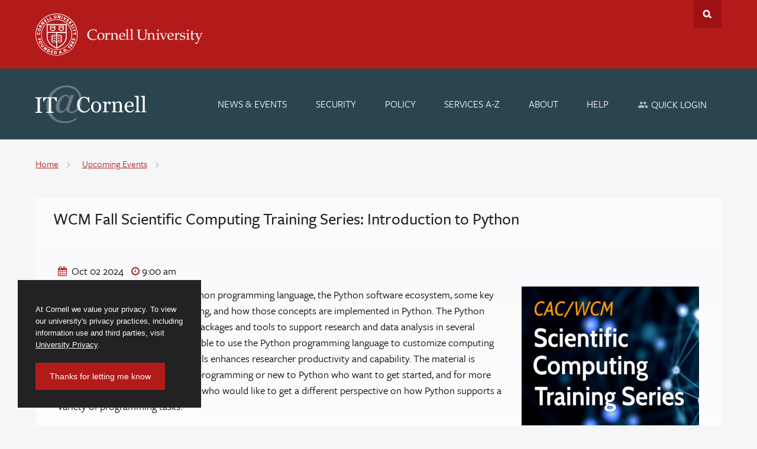

--- FILE ---
content_type: text/html; charset=UTF-8
request_url: https://it.cornell.edu/events/wcm-fall-scientific-computing-training-series-introduction-python
body_size: 7849
content:

        <!DOCTYPE html>
<html lang="en" dir="ltr">
<head>
  <meta http-equiv="X-UA-Compatible" content="IE=edge">
  <meta charset="utf-8" />
<meta name="description" content="This lecture will introduce the Python programming language, the Python software ecosystem, some key concepts in computer programming, and how those concepts are implemented in Python. The Python ecosystem contains a rich set of packages and tools to support research and data analysis in several different application areas; being able to use the Python programming language to customize computing workflows that leverage those tools enhances researcher productivity and capability." />
<link rel="canonical" href="https://it.cornell.edu/events/wcm-fall-scientific-computing-training-series-introduction-python" />
<meta name="Generator" content="Drupal 10 (https://www.drupal.org)" />
<meta name="MobileOptimized" content="width" />
<meta name="HandheldFriendly" content="true" />
<meta name="viewport" content="width=device-width, initial-scale=1.0" />
<link rel="icon" href="/themes/custom/cwd_itc/favicon.ico" type="image/vnd.microsoft.icon" />

  <title>WCM Fall Scientific Computing Training Series: Introduction to Python | IT@Cornell</title>
  <!-- redundant title -->
  <meta name="title" data-type="string" content="WCM Fall Scientific Computing Training Series: Introduction to Python | IT@Cornell">
      <meta name="content_type" data-type="string" content="Event">
        <meta name="access" data-type="string" content="public">
                  <link rel="stylesheet" media="all" href="/core/misc/components/progress.module.css?t8vehl" />
<link rel="stylesheet" media="all" href="/core/misc/components/ajax-progress.module.css?t8vehl" />
<link rel="stylesheet" media="all" href="/core/modules/system/css/components/align.module.css?t8vehl" />
<link rel="stylesheet" media="all" href="/core/modules/system/css/components/fieldgroup.module.css?t8vehl" />
<link rel="stylesheet" media="all" href="/core/modules/system/css/components/container-inline.module.css?t8vehl" />
<link rel="stylesheet" media="all" href="/core/modules/system/css/components/clearfix.module.css?t8vehl" />
<link rel="stylesheet" media="all" href="/core/modules/system/css/components/details.module.css?t8vehl" />
<link rel="stylesheet" media="all" href="/core/modules/system/css/components/hidden.module.css?t8vehl" />
<link rel="stylesheet" media="all" href="/core/modules/system/css/components/item-list.module.css?t8vehl" />
<link rel="stylesheet" media="all" href="/core/modules/system/css/components/js.module.css?t8vehl" />
<link rel="stylesheet" media="all" href="/core/modules/system/css/components/nowrap.module.css?t8vehl" />
<link rel="stylesheet" media="all" href="/core/modules/system/css/components/position-container.module.css?t8vehl" />
<link rel="stylesheet" media="all" href="/core/modules/system/css/components/reset-appearance.module.css?t8vehl" />
<link rel="stylesheet" media="all" href="/core/modules/system/css/components/resize.module.css?t8vehl" />
<link rel="stylesheet" media="all" href="/core/modules/system/css/components/system-status-counter.css?t8vehl" />
<link rel="stylesheet" media="all" href="/core/modules/system/css/components/system-status-report-counters.css?t8vehl" />
<link rel="stylesheet" media="all" href="/core/modules/system/css/components/system-status-report-general-info.css?t8vehl" />
<link rel="stylesheet" media="all" href="/core/modules/system/css/components/tablesort.module.css?t8vehl" />
<link rel="stylesheet" media="all" href="/core/modules/views/css/views.module.css?t8vehl" />
<link rel="stylesheet" media="all" href="/modules/contrib/ckeditor5_plugin_pack/modules/ckeditor5_plugin_pack_indent_block/css/indent-block.css?t8vehl" />
<link rel="stylesheet" media="all" href="/modules/contrib/extlink/css/extlink.css?t8vehl" />
<link rel="stylesheet" media="all" href="/themes/custom/cwd_base/css/base.css?t8vehl" />
<link rel="stylesheet" media="all" href="/themes/custom/cwd_base/css/cornell.css?t8vehl" />
<link rel="stylesheet" media="all" href="/themes/custom/cwd_base/css/cwd_slider.css?t8vehl" />
<link rel="stylesheet" media="all" href="/themes/custom/cwd_base/css/cwd_gallery.css?t8vehl" />
<link rel="stylesheet" media="all" href="/themes/custom/cwd_base/css/cwd_card_slider.css?t8vehl" />
<link rel="stylesheet" media="all" href="/themes/custom/cwd_base/css/cwd_utilities.css?t8vehl" />
<link rel="stylesheet" media="all" href="/themes/custom/cwd_base/fonts/font-awesome.min.css?t8vehl" />
<link rel="stylesheet" media="all" href="/themes/custom/cwd_base/fonts/material-design-iconic-font.min.css?t8vehl" />
<link rel="stylesheet" media="all" href="/themes/custom/cwd_base/fonts/cornell-custom.css?t8vehl" />
<link rel="stylesheet" media="all" href="/themes/custom/cwd_base/fonts/totally-cornered.css?t8vehl" />
<link rel="stylesheet" media="all" href="/themes/custom/cwd_base/css/drupal.css?t8vehl" />
<link rel="stylesheet" media="all" href="/themes/custom/cwd_itc/css/itc-base.css?t8vehl" />
<link rel="stylesheet" media="all" href="/themes/custom/cwd_itc/css/ckeditor.css?t8vehl" />
<link rel="stylesheet" media="all" href="https://use.typekit.net/nwp2wku.css" />

  <script type="application/json" data-drupal-selector="drupal-settings-json">{"path":{"baseUrl":"\/","pathPrefix":"","currentPath":"node\/11110","currentPathIsAdmin":false,"isFront":false,"currentLanguage":"en"},"pluralDelimiter":"\u0003","suppressDeprecationErrors":true,"gtag":{"tagId":"G-QD92JX5J14","consentMode":false,"otherIds":[],"events":[],"additionalConfigInfo":{"cookie_domain":"it.cornell.edu"}},"ajaxPageState":{"libraries":"eJxtjdEKgzAMRX-o2qd9T4ltyLLGtjRx6t9PZbAx9nLgHC7cmDGx1X4LTRbiEhrEHLgkLBYmqTH7b3FxTWECRU9SJ5BBbRcu9Ol3hIR90Ni5mV6dLf6bn9n2hpnN4WZHzz71pYGMb3VUKwkGA_J04NdHeMDmdFfD2Z_v7sm4qr84zjUtgi_PUVd-","theme":"cwd_itc","theme_token":null},"ajaxTrustedUrl":[],"data":{"extlink":{"extTarget":false,"extTargetAppendNewWindowDisplay":true,"extTargetAppendNewWindowLabel":"(opens in a new window)","extTargetNoOverride":false,"extNofollow":false,"extTitleNoOverride":false,"extNoreferrer":true,"extFollowNoOverride":false,"extClass":"ext","extLabel":"(link is external)","extImgClass":false,"extSubdomains":true,"extExclude":"","extInclude":"","extCssExclude":".link-button, .no-ext","extCssInclude":"","extCssExplicit":"","extAlert":false,"extAlertText":"This link will take you to an external web site. We are not responsible for their content.","extHideIcons":false,"mailtoClass":"mailto","telClass":"","mailtoLabel":"(link sends email)","telLabel":"(link is a phone number)","extUseFontAwesome":false,"extIconPlacement":"after","extPreventOrphan":false,"extFaLinkClasses":"fa fa-external-link","extFaMailtoClasses":"fa fa-envelope-o","extAdditionalLinkClasses":"","extAdditionalMailtoClasses":"","extAdditionalTelClasses":"","extFaTelClasses":"fa fa-phone","allowedDomains":[],"extExcludeNoreferrer":""}},"ckeditor5Premium":{"isMediaInstalled":true},"user":{"uid":0,"permissionsHash":"8505324a09a5aaac2c3f6072b85b5ef5a76ef24de903b01fd8f230daa9ef3eaf"}}</script>
<script src="/core/assets/vendor/jquery/jquery.min.js?v=3.7.1"></script>
<script src="/core/misc/drupalSettingsLoader.js?v=10.5.8"></script>
<script src="/themes/custom/cwd_base/js/cwd_slider.js?t8vehl"></script>
<script src="/modules/contrib/google_tag/js/gtag.js?t8vehl"></script>

</head>

<body  class="node-id-11110 node-type-event path-node page-node-type-event secondary-page cu-red sidebar sidebar-left">

  <div id="skipnav"><a href="#main-article">Skip to main content</a></div>

    <div class="views-element-container block block-views block-views-blockactive-security-alert-block" id="block-views-block-active-security-alert-block">
  
    
      <div>
<div class="js-view-dom-id-4b93a6c7b925de5b592bce091ddbc38879733e74f40bc86c59567f4e2603a146 view view-active-security-alert view-display-id-block cwd-component cwd-basic">
  
  
  

  
  
  

  
  

  
  

  
  
</div>
</div>

  </div>



      <header id="cu-header">
    <div id="cu-search" class="cu-search">
      <div class="container-fluid">
        <form id="cu-search-form" method="get" tabindex="-1" role="search" action="https://www.cornell.edu/search/">
          <label for="cu-search-query" class="sr-only">Search:</label>
          <input type="text" id="cu-search-query" name="stq" value="" size="30">
          <button name="btnG" id="cu-search-submit" type="submit" value="go"><span class="sr-only">Submit Search</span></button>

          <fieldset class="search-filters" role="radiogroup">
            <legend class="sr-only">Search Filters</legend>
            <input type="radio" id="cu-search-filter1" name="sitesearch" checked="checked">
            <label for="cu-search-filter1"><span class="sr-only">Search </span>This Site</label>
            <input type="radio" id="cu-search-filter2" name="sitesearch" value="cornell">
            <label for="cu-search-filter2"><span class="sr-only">Search </span>Cornell</label>
          </fieldset>
        </form>
      </div>
    </div>
    <div class="cu45-helper"></div>
    <div class="container-fluid cu-brand">
      <h1 class="cu-logo"><a href="https://www.cornell.edu"><img class="sr-only" src="/themes/custom/cwd_base/images/cornell/bold_cornell_logo_simple_b31b1b.svg" alt="Cornell University" width="245" height="62"></a></h1>
      <div class="cu-unit">
        <h2><a href="/">IT@Cornell</a></h2>
      </div>
      <div class="buttons">
        <button class="mobile-button" id="mobile-nav">Main Menu</button>
        <button class="mobile-button" id="cu-search-button">Toggle Search Form</button>
              </div>
        <nav class="dropdown-menu dropdown-menu-on-demand" id="main-navigation" aria-label="Main Navigation">
  <div class="container-fluid">
    <a id="mobile-home" href="/"><span class="sr-only">Home</span></a>
              
              <ul class="menu list-menu links">
                    <li class="menu-item">
        <a href="/news" data-drupal-link-system-path="news">News &amp; Events</a>
              </li>
                <li class="menu-item">
        <a href="/security-and-policy" data-drupal-link-system-path="node/28">Security</a>
              </li>
                <li class="menu-item">
        <a href="/policy" data-drupal-link-system-path="node/3806">Policy</a>
              </li>
                <li class="menu-item">
        <a href="/service-listing" data-drupal-link-system-path="service-listing">Services A-Z</a>
              </li>
                <li class="menu-item">
        <a href="/about-itcornell" data-drupal-link-system-path="node/10309">About</a>
              </li>
                <li class="menu-item">
        <a href="/support" data-drupal-link-system-path="node/1424">Help</a>
              </li>
                <li class="menu-item menu-item--expanded">
        <a href="/quick-login" title="Log In to IT Services" data-drupal-link-system-path="node/10763">Quick Login</a>
                                <ul class="menu list-menu links">
                    <li class="menu-item">
        <a href="https://cornell.account.box.com/login">Box</a>
              </li>
                <li class="menu-item">
        <a href="https://canvas.cornell.edu/">Canvas</a>
              </li>
                <li class="menu-item">
        <a href="http://gsuite.cornell.edu/">Google Workspace (Student Email)</a>
              </li>
                <li class="menu-item">
        <a href="https://m365.cloud.microsoft/chat">Microsoft 365 Copilot Chat</a>
              </li>
                <li class="menu-item">
        <a href="http://outlook.cornell.edu/">Outlook on the Web</a>
              </li>
                <li class="menu-item">
        <a href="http://cornell.qualtrics.com/">Qualtrics</a>
              </li>
                <li class="menu-item">
        <a href="https://sft.cornell.edu/">Secure File Transfer</a>
              </li>
                <li class="menu-item">
        <a href="https://teams.microsoft.com/">Teams on the Web</a>
              </li>
                <li class="menu-item">
        <a href="https://shibidp.cit.cornell.edu/idp/profile/SAML2/Unsolicited/SSO?providerId=http%3A//www.workday.com">Workday</a>
              </li>
                <li class="menu-item">
        <a href="https://cornell.zoom.us/">Zoom</a>
              </li>
                <li class="menu-item">
        <a href="/quick-login/login-links" title="More quick login links" data-drupal-link-system-path="node/10267">More Login Links</a>
              </li>
        </ul>
  
              </li>
        </ul>
  


      </div>
</nav>


    </div>
  </header>

  
    <div id="main-content" class="band">
  <main id="main" class="container-fluid aria-target" tabindex="-1">
          <nav class="breadcrumb" aria-labelledby="system-breadcrumb">
    <h2 id="system-breadcrumb" class="visually-hidden">Breadcrumb</h2>
    <ul class="list-menu">
          <li>
                  <a href="/"><span class="limiter">Home</span></a>
              </li>
          <li>
                  <a href="/events"><span class="limiter">Upcoming Events</span></a>
              </li>
        </ul>
  </nav>



      <div class="band" id="event-header" aria-label="event" role="complementary">
        <div class="row">
          <div class="content-space secondary-section">
            

  
  <h1>WCM Fall Scientific Computing Training Series: Introduction to Python</h1>




          </div>
        </div>
      </div>
        
<div class="row">
          <article id="main-article" class="primary">
        <div class="content-space">
          <section>
              <div data-drupal-messages-fallback class="hidden"></div>


  
<div class="event-info">
  <time class="event-date" title="October 2nd" datetime='2024-10-02T09:00:00-0400'>
    <span class="month">Oct</span>
    <span class="day">02</span>
    <span class="year">2024</span>
  </time>
  <span class="event-time">9:00 am</span></div>
<div class="summary">
          <img src="/sites/default/files/styles/portrait_image/public/itc-drupal10-images/Scientific_Computing_Training.png?h=77f9f128&amp;itok=rN0Jk9JA" alt="" class="event-image">
    <p>This lecture will introduce the Python programming language, the Python software ecosystem, some key concepts in computer programming, and how those concepts are implemented in Python. The Python ecosystem contains a rich set of packages and tools to support research and data analysis in several different application areas; being able to use the Python programming language to customize computing workflows that leverage those tools enhances researcher productivity and capability. The material is intended both for people new to programming or new to Python who want to get started, and for more experienced Python programmers who would like to get a different perspective on how Python supports a variety of programming tasks.</p>
<p>Instructor: Chris Myers, Cornell University Center for Advanced Computing</p>
<p>For more information or to register, go to:  <a href="https://its.weill.cornell.edu/scientific-computing-training-series">https://its.weill.cornell.edu/scientific-computing-training-series</a></p>

                  <a class="link-button" href="https://events.cornell.edu/event/wcm-fall-scientific-computing-training-series-introduction-to-python">Full event details <span class="sr-only">WCM Fall Scientific Computing Training Series: Introduction to Python</span></a>

    </div>




          </section>
        </div>
      </article>
    

                   
    
  
  </main>
</div>

<div class="band" id="events-footer" aria-label="Upcoming Events" role="complementary">
  <div class="container-fluid">
    <div class="row">
      <div class="content">
          <div class="views-element-container block block-views block-views-blockevents-listing-pages-footer-events secondary-section secondary-section-alt footer-events" id="block-views-block-events-listing-pages-footer-events">
  
      <div class="high-margin">
      <h2>Events</h2>
    </div>
    
      <!-- TEST -->
    <div>
<div class="js-view-dom-id-0f5a250f532052fc851d031db457df2913f049005ef286a36fdceaad56462786 view view-events-listing-pages view-display-id-footer_events cwd-component cwd-basic">
  
  
  

  
  
  

              <div class="view-content cards">
            <div class="views-row card">
    <div class="month"><time datetime="2026-01-22T19:00:00Z">Jan</time>
</div><div class="day"><time datetime="2026-01-22T14:00:00Z">22</time>
</div><h3 class="field-content"><a href="/events/ai-exploration-series-your-bi-weekly-ai-office-hours-2" hreflang="en">AI Exploration Series: Your Bi-Weekly AI Office Hours</a></h3>Due to popular demand, we&#039;re expanding to a full hour while keeping our bi-weekly schedule!
  </div>
    <div class="views-row card">
    <div class="month"><time datetime="2026-02-02T14:00:00Z">Feb</time>
</div><div class="day"><time datetime="2026-02-02T09:00:00Z">02</time>
</div><h3 class="field-content"><a href="/events/cit-training-sql-querying-fundamentals-part-1-0" hreflang="en">CIT Training: SQL Querying Fundamentals - Part 1</a></h3>This course, SQL Querying: Fundamentals, will teach you to use SQL as a tool to retrieve the information you need from databases. This course is intended for individuals with basic computer skills, familiar with concepts related to database structure and terminology, and who want to use SQL to query databases.
Cost per participant is $495. Register to receive join link: 
  </div>
    <div class="views-row card">
    <div class="month"><time datetime="2026-02-04T14:00:00Z">Feb</time>
</div><div class="day"><time datetime="2026-02-04T09:00:00Z">04</time>
</div><h3 class="field-content"><a href="/events/cit-training-microsoft-excel-desktop-or-online-part-1-0" hreflang="en">CIT Training: Microsoft Excel (Desktop or Online) - Part 1</a></h3>Organizations the world over rely on information to make sound decisions regarding all manner of affairs. But with the amount of available data growing on a daily basis, the ability to make sense of all of that data is becoming more and more challenging. Fortunately, this is where the power of Microsoft Excel can help.
  </div>
    <div class="views-row card">
    <div class="month"><time datetime="2026-02-04T14:00:00Z">Feb</time>
</div><div class="day"><time datetime="2026-02-04T09:00:00Z">04</time>
</div><h3 class="field-content"><a href="/events/cit-training-online-learning-101-1" hreflang="en">CIT Training: Online Learning 101</a></h3>This workshop is for beginners wanting to learn some tips to help make online learning easier to navigate. We will demonstrate how to log in and navigate many of the free online learning options available to active Faculty, Staff, and Students. Platforms such as CULearn, eCornell, Skillsoft, LinkedIn Learning, Microsoft, Adobe, and Edx will be covered with time for questions as we go along.
  </div>

    </div>
  
  

  
  <div class="more-link"><a href="/events">All <span class='sr-only'>Events</span></a></div>


  
  
</div>
</div>

  </div>

      </div>
    </div>
  </div>
</div>

  
<footer>
  <div class="main-footer">
    <div class="container-fluid sidebar-left"> <!-- @custom no .sidebar-left -->
      <div class="row">
        <div class="primary">
                    <div class="two-col padded footer-links">
              <div class="views-element-container block block-views block-views-blocknews-footer-news" id="block-views-block-news-footer-news">
  
      <h2>Latest News</h2>
    
      <div>

<div class="js-view-dom-id-8004e363636e20e97ca0fbadf52ff3be441b1327ab566362ef08c59c9ae63ca0 view view-news view-display-id-footer_news cwd-component cwd-basic cwd-news">
  
  
  

  
  
  

              <div class="view-content cards">
        
<ul>
            <li>
        <div class="views-field views-field-title"><span class="field-content"><a href="/news/emerging-tech-dialogues-date-changed-april-1-2026" hreflang="en">Emerging Tech Dialogues Date Changed to April 1, 2026</a></span></div>
      </li>
            <li>
        <div class="views-field views-field-title"><span class="field-content"><a href="/news/microsoft-365-ending-basic-authentication-smtp" hreflang="en">Microsoft 365 Ending Basic Authentication for SMTP</a></span></div>
      </li>
            <li>
        <div class="views-field views-field-title"><span class="field-content"><a href="/news/cit-slack-transitions-microsoft-teams-january-23-2026" hreflang="en">CIT Slack Transitions to Microsoft Teams January 23, 2026</a></span></div>
      </li>
  </ul>


    </div>
  
  

  
  

  
  
</div>
</div>

  </div>
<nav aria-labelledby="block-support-menu" id="block-support" class="block block-menu navigation menu--support">
      
  <h2 id="block-support-menu">Support</h2>
  

        
              <ul>
              <li>
        <a href="/support" data-drupal-link-system-path="node/1424">Get Help</a>
              </li>
          <li>
        <a href="/training" data-drupal-link-system-path="node/282">IT Training</a>
              </li>
          <li>
        <a href="/phish-bowl" data-drupal-link-system-path="node/11122">Phishing (Fake) Emails</a>
              </li>
          <li>
        <a href="/verified-cornell-communications" data-drupal-link-system-path="node/11121">Verified Cornell Communications</a>
              </li>
        </ul>
  


  </nav>


                      </div>
        </div>
        <div class="secondary">
                      <h2>Log In</h2>
            <ul class="custom no-bullet">
              <li><a href="/cit-intranet">CIT Staff Intranet</a></li>
              <li><a href="/user/login">Log In or Log Out</a></li>
            </ul>
            <div class="footer-links">
              
            </div>
                    </div>
        <div class="content">
          <div class="tertiary"> <!-- @custom .tertiary container -->
              <div id="block-helpcontact-2" class="block block-block-content block-block-content8941f82e-cb76-43f0-b425-a736db0df3d7">
  
    
      
            <div><h3 class="mobile-only">IT Service Desk</h3>

<ul class="custom no-bullet inline">
	<li><a class="link-button" href="https://tdx.cornell.edu/TDClient/39/Portal/Requests/TicketRequests/NewForm?ID=QgJWPHByjGo_&amp;RequestorType=ServiceOffering">Submit Support Ticket</a></li>
	<li><span class="no-mobile">IT Service Desk: </span><a class="link-phone" href="tel:+1-607-255-5500">607-255-5500</a></li>
	<li><a href="https://tdx.cornell.edu/TDClient/39/Portal/Requests/TicketRequests/NewForm?ID=mFBEG9DZ4pg_&amp;RequestorType=ServiceOffering">Give us website feedback</a></li>
</ul>
</div>
      
  </div>


                      </div>
        </div>
      </div>
    </div>
  </div>
  <div class="sub-footer">
    <div class="container-fluid">
      <div class="row">
          <div id="block-accessabilityfooter" class="block block-block-content block-block-content10a2511a-7f1b-44e4-bb7f-b809800c48fa">
  
    
      
            <div><div class="two-col">
<div>
<ul class="custom inline no-bullet">
	<li><a href="https://privacy.cornell.edu/">University Privacy</a></li>
</ul>
</div>

<div>
<ul class="custom inline no-bullet">
	<li><a href="https://accessibility.cornell.edu/information-technology/web-accessibility/web-accessibility-assistance/">Web Accessibility Assistance</a></li>
</ul>
</div>
</div>
</div>
      
  </div>


              </div>
    </div>
  </div>
</footer>



  


    <!--- Ivy.AI Chatbot -->
	<script type="text/javascript" src="https://bot.ivy.ai/bot/script/category/kW5ynaqN9DrA43lq0zGQdR0BbXOmLxz7" referrerpolicy="no-referrer-when-downgrade" async></script>
	<script type="text/javascript">
	/*<![CDATA[*/
	(function() {
	var sz = document.createElement('script'); sz.type = 'text/javascript'; sz.async = true;
	sz.src = '//siteimproveanalytics.com/js/siteanalyze_6120104.js';
	var s = document.getElementsByTagName('script')[0]; s.parentNode.insertBefore(sz, s);
	})();
	/*]]>*/
	</script>


  <!-- Cornell Privacy Banner  -->
  <div class="cookieConsentContainer hide" id="cookieConsentContainer" role="region" aria-label="Cookie Consent">
    <div class="cookieDesc">
      <p>At Cornell we value your privacy. To view <br>our university's privacy practices, including <br>information use and third parties, visit <a href="https://privacy.cornell.edu/">University Privacy</a>.</p>
    </div>
    <button id="cookieButton">Thanks for letting me know</button>
  </div>


  <script src="/core/assets/vendor/once/once.min.js?v=1.0.1"></script>
<script src="/core/misc/drupal.js?v=10.5.8"></script>
<script src="/core/misc/drupal.init.js?v=10.5.8"></script>
<script src="/core/assets/vendor/tabbable/index.umd.min.js?v=6.2.0"></script>
<script src="/themes/custom/cwd_base/js/contrib/jquery.detect_swipe.js?t8vehl"></script>
<script src="/themes/custom/cwd_base/js/contrib/pep.js?t8vehl"></script>
<script src="/themes/custom/cwd_base/js/cwd.js?t8vehl"></script>
<script src="/themes/custom/cwd_base/js/cwd_utilities.js?t8vehl"></script>
<script src="/themes/custom/cwd_base/js/cwd_gallery.js?t8vehl"></script>
<script src="/themes/custom/cwd_base/js/cwd_popups.js?t8vehl"></script>
<script src="/themes/custom/cwd_base/js/cwd_card_slider.js?t8vehl"></script>
<script src="/themes/custom/cwd_itc/js/itc-base.js?t8vehl"></script>
<script src="/modules/contrib/extlink/js/extlink.js?t8vehl"></script>
<script src="/core/misc/progress.js?v=10.5.8"></script>
<script src="/core/assets/vendor/loadjs/loadjs.min.js?v=4.3.0"></script>
<script src="/core/misc/debounce.js?v=10.5.8"></script>
<script src="/core/misc/announce.js?v=10.5.8"></script>
<script src="/core/misc/message.js?v=10.5.8"></script>
<script src="/core/misc/ajax.js?v=10.5.8"></script>
<script src="/modules/contrib/google_tag/js/gtag.ajax.js?t8vehl"></script>

</body>
</html>


--- FILE ---
content_type: text/css
request_url: https://it.cornell.edu/themes/custom/cwd_itc/css/itc-base.css?t8vehl
body_size: 26455
content:
/* Fonts
----------------------------------------------------------------- */
body, .base-font,
table, table caption,
#main form label,
#main-navigation li,
#utility-navigation li,
h1, h2, h3, h4, h5, h6,
.h1, .h2, .h3, .h4, .h5, .h6,
.sans,
.intro,
.breadcrumb,
.secondary-navigation ul li, .secondary-navigation ul ul li, .menu-block-title + .secondary-navigation ul li, .secondary .menu-block-title,
.cwd-component .subheading h4, .cwd-component h4.subheading, .cwd-component .subheading h4.sans, .cwd-component h4.subheading.sans,
.cwd-component .subheading.subheading-secondary h4, .cwd-component h4.subheading.subheading-secondary,
blockquote.offset, blockquote.impact,
body > footer a.link-block, #body-footer a.link-block,
.cu-search label,
fieldset.semantic legend, #main fieldset.semantic legend, fieldset fieldset legend, #main fieldset fieldset legend,
form.webform-submission-form fieldset legend, #main form.webform-submission-form fieldset legend,
#main form input, #main form input[type=submit], #main form input[type=reset], #main form input[type=button], #main form textarea,
a.link-button,
.slider-caption h2, .slider-caption p, #popup .caption {
  font-family: "freight-sans-pro", sans-serif;
}

/*
.serif, 
.cu-brand h3, 
main .secondary h2, main .secondary h3, main .secondary .h2, main .secondary .h3, 
.band[role='complementary'] h2, .band[role='complementary'] h3, .band[role='complementary'] .h2, .band[role='complementary'] .h3, 
.secondary-navigation ul li, .secondary .menu-block-title, 
.cwd-component .subheading h4, .cwd-component h4.subheading, .cwd-component .subheading h4.sans, .cwd-component h4.subheading.sans, 
blockquote.offset, blockquote.impact, 
fieldset.semantic legend, #main fieldset.semantic legend, fieldset fieldset legend, #main fieldset fieldset legend, 
form.webform-submission-form fieldset legend, #main form.webform-submission-form fieldset legend, 
a.link-button.serif {
	font-family: $cornell-font-family-serif;
	-webkit-font-smoothing: subpixel-antialiased;
	-moz-osx-font-smoothing: auto;
}
*/
main, #main, body > footer, #body-footer, .band {
  line-height: 1.5;
}

.cu-gray #cu-header .cu-unit,
.cu-black #cu-header .cu-unit,
.cu-red #cu-header .cu-unit {
  -webkit-font-smoothing: antialiased;
  -moz-osx-font-smoothing: grayscale;
}

/* Responsive Scale
----------------------------------------------------------------- */
body,
table,
#main form label {
  font-size: 16px;
}
@media (min-width: 992px) {
  body,
  table,
  #main form label {
    font-size: 18px;
  }
}

body > footer, #body-footer,
#main .secondary,
#main form .option-label,
.content-sidebar {
  font-size: 16px;
}
@media (min-width: 992px) {
  body > footer, #body-footer,
  #main .secondary,
  #main form .option-label,
  .content-sidebar {
    font-size: 17px;
  }
}

article footer,
.cwd-component .summary,
.cwd-component .text,
.cwd-component.full .date {
  font-size: 16px;
}

.smallprint {
  font-size: 14px;
}
@media (min-width: 992px) {
  .smallprint {
    font-size: 16px;
  }
}

.cwd-component .metadata-set,
.cwd-component .date,
.cwd-component .subheading.subheading-secondary h4,
.cwd-component h4.subheading.subheading-secondary,
.cwd-component ul.inline,
.cwd-tooltip {
  font-size: 14px;
}

body > footer ul li,
body > footer .sub-footer,
#main form .description,
.photo-info {
  font-size: 15px;
}

#main .secondary h2 {
  font-size: 24px;
  color: #666;
}

.cwd-component .subheading h4, .cwd-component h4.subheading {
  font-size: 17px;
}
.cwd-component .subheading h4.sans, .cwd-component h4.subheading.sans {
  font-size: 16px;
  font-weight: 500;
}

blockquote.impact, blockquote.impact p, blockquote.offset, blockquote.offset p {
  font-size: 21px;
}
@media (min-width: 992px) {
  blockquote.impact, blockquote.impact p, blockquote.offset, blockquote.offset p {
    font-size: 22px;
  }
}
@media (min-width: 1200px) {
  blockquote.offset, blockquote.offset p {
    font-size: 24px;
    line-height: 1.45;
  }
}

#main form ::-moz-placeholder {
  font-size: 16px;
  line-height: 1.4;
}

#main form ::-ms-input-placeholder {
  font-size: 16px;
  line-height: 1.4;
}

#main form ::-webkit-input-placeholder {
  font-size: 16px;
  line-height: 1.4;
}

@media (min-width: 768px) {
  .cu-seal #cu-header .cu-brand {
    padding-top: 15px;
    padding-bottom: 20px;
  }
}
@media (min-width: 1200px) {
  .cu-seal #cu-header .cu-brand {
    padding-top: 25px;
    padding-bottom: 30px;
  }
}

#cu-header .cu-brand h2 {
  font-size: 26px;
  font-weight: 400;
  margin-top: 3px;
}
@media (min-width: 768px) {
  #cu-header .cu-brand h2 {
    font-size: 34px;
  }
}
@media (min-width: 992px) {
  #cu-header .cu-brand h2 {
    font-size: 40px;
  }
}
@media (min-width: 1200px) {
  #cu-header .cu-brand h2 {
    font-size: 46px;
  }
}
#cu-header .cu-brand h3 {
  font-size: 14px;
}
@media (min-width: 768px) {
  #cu-header .cu-brand h3 {
    font-size: 18px;
    margin-top: 0.2em;
  }
}
@media (min-width: 992px) {
  #cu-header .cu-brand h3 {
    font-size: 19px;
  }
}
@media (min-width: 1200px) {
  #cu-header .cu-brand h3 {
    font-size: 23px;
    margin-top: 0.15em;
  }
}

.cu-search form > label {
  font-size: 23px;
  vertical-align: text-bottom;
}

.cu-search .search-filters label {
  font-size: 15px;
}

body > footer ul li, #body-footer ul li {
  font-size: 15px;
}

body > footer .h5, #body-footer .h5 {
  font-size: 20px;
  font-weight: 400;
}

body > footer .h6, #body-footer .h6 {
  font-size: 16px;
  font-weight: 600;
}

body > footer a.link-block, #body-footer a.link-block {
  padding: 0.55em 1em 0.6em;
}
@media (min-width: 768px) {
  body > footer a.link-block, #body-footer a.link-block {
    font-size: 15px;
    padding: 0.6em 1em;
  }
}

#main-navigation li {
  font-size: 16px;
}
@media (min-width: 992px) {
  #main-navigation li {
    font-size: 17px;
  }
}

#utility-navigation li {
  font-size: 16px;
}

@media (min-width: 1080px) {
  .cu-seal .mobile-button {
    width: 44px;
    height: 43px;
  }
  #utility-navigation a {
    height: 37px;
    line-height: 36px;
    padding: 0 22px;
  }
}
.breadcrumb li {
  font-size: 16px;
}

.secondary-navigation ul li, .secondary .menu-block-title {
  font-size: 24px;
  color: #666;
}

.secondary-navigation ul ul li, .menu-block-title + .secondary-navigation ul li {
  font-size: 18px;
  font-weight: 400;
}

.secondary-navigation ul ul ul li, .menu-block-title + .secondary-navigation ul ul li {
  font-size: 16px;
}

.secondary-navigation ul ul ul, .menu-block-title + .secondary-navigation ul ul {
  padding-left: 20px;
}

@media (max-width: 767px) {
  .mobile .breadcrumb + h2 {
    font-size: 23px !important;
  }
  .mobile .breadcrumb + h2 + .secondary-navigation li,
  .mobile .breadcrumb + h2 + .secondary-navigation li li {
    font-size: 16px !important;
    font-weight: 400;
  }
}
code,
kbd,
pre,
samp {
  font-size: 87.5%;
}

#cu-header {
  font-size: 14px;
}

.cwd-events .location {
  font-weight: 400;
}

#body-footer .footer-links a, body > footer .footer-links a, .footer-links-mimic a {
  color: #fff;
  text-decoration-color: rgba(255, 255, 255, 0.4);
}

.cwd-component a.designer, .cwd-component a .designer .deco, .cwd-component .designer a {
  background-position: 0 1.2em;
}

.cwd-component a.designer:hover, .cwd-component a:hover .designer .deco, .cwd-component .designer a:hover {
  background-position: 0 1.2em;
}

.cwd-component .metadata-set a {
  line-height: 1.3;
}

a.link-button {
  padding: 0.4em 0.8em;
  line-height: 1.4;
}
@media (min-width: 992px) {
  a.link-button {
    font-size: 17px;
    padding: 0.5em 1.2em;
  }
}
a.link-button .fa, a.link-button .zmdi {
  top: 2px;
}
@media (min-width: 992px) {
  a.link-button .fa, a.link-button .zmdi {
    font-size: 21px;
    top: 3px;
    margin-left: 0.4em;
  }
}

.messages {
  font-size: 15px;
}
.messages .message__single:before, .messages .messages__item:before {
  font-size: 18px;
  line-height: 1;
}

.pager ul li {
  font-size: 15px;
  font-variant-numeric: lining-nums;
  -webkit-font-feature-settings: "lnum";
          font-feature-settings: "lnum";
}

.stunt-double-lite, .cwd-basic.tiles .group-image:before {
  position: absolute;
  top: 0;
  height: 100%;
  width: 100%;
  display: block;
}

.flex, .content-pairs, .audience-services, .universal-search input[type=text],
.universal-search input[type=password],
.universal-search input[type=email],
.universal-search input[type=url],
.universal-search input[type=search],
.universal-search input[type=tel],
#main .universal-search input[type=text],
#main .universal-search input[type=password],
#main .universal-search input[type=email],
#main .universal-search input[type=url],
#main .universal-search input[type=search],
#main .universal-search input[type=tel], .universal-search form,
#main .universal-search form, .cwd-events.compact .group-noimage a, .cwd-events.tiles .group-noimage a, .cwd-events .group-noimage a, .cwd-events time, .cwd-basic .cards {
  display: -webkit-box;
  display: -ms-flexbox;
  display: flex;
  -ms-flex-wrap: wrap;
  flex-wrap: wrap;
}

.vertical-align, .security-section .labels, .security-section a, .cwd-events.compact .group-noimage time {
  display: -webkit-box;
  display: -ms-flexbox;
  display: flex;
  -webkit-box-align: center;
  -ms-flex-align: center;
  align-items: center;
}

.flex-stretch, .universal-search input[type=text],
.universal-search input[type=password],
.universal-search input[type=email],
.universal-search input[type=url],
.universal-search input[type=search],
.universal-search input[type=tel],
#main .universal-search input[type=text],
#main .universal-search input[type=password],
#main .universal-search input[type=email],
#main .universal-search input[type=url],
#main .universal-search input[type=search],
#main .universal-search input[type=tel] {
  -webkit-box-align: stretch;
  -ms-flex-align: stretch;
  align-items: stretch;
}

.flex-between, .audience-services ul.custom {
  display: -webkit-box;
  display: -ms-flexbox;
  display: flex;
  -webkit-box-pack: justify;
  -ms-flex-pack: justify;
  justify-content: space-between;
}

.flex-nowrap, .universal-search form,
#main .universal-search form, .flex-grow {
  -ms-flex-wrap: nowrap;
  flex-wrap: nowrap;
}

.flex-grow > * {
  -webkit-box-flex: 1;
  -ms-flex-positive: 1;
  flex-grow: 1;
}

.flex-end {
  -webkit-align-self: flex-end;
  -ms-flex-item-align: end;
  align-self: flex-end;
}

.flex-duo {
  display: -webkit-box;
  display: -ms-flexbox;
  display: flex;
  margin-left: -10px;
  margin-right: -10px;
}
.flex-duo > * {
  min-width: 35%;
  padding: 0 10px;
}
@media (min-width: 1200px) {
  .flex-duo > * {
    min-width: 25%;
  }
}

.icon-fa:before, .icon-fa:after {
  font: normal normal normal 14px/1 FontAwesome;
  speak: never;
  font-size: inherit;
  text-rendering: auto;
  -webkit-font-smoothing: antialiased;
  -moz-osx-font-smoothing: grayscale;
}

.icon-zmdi:before, .service-alerts .date:before, .cwd-events.compact .group-noimage time .time:before, .icon-zmdi:after, .all-purpose-all-button:after {
  display: inline-block;
  font: normal normal normal 14px/1 "Material-Design-Iconic-Font";
  font-size: inherit;
  speak: never;
  text-rendering: auto;
  -webkit-font-smoothing: antialiased;
  -moz-osx-font-smoothing: grayscale;
}

.flex-dom-reverse, .cwd-events.tiles .group-noimage a, .cwd-events .group-noimage a, .cwd-events .group-image time, .cwd-events time {
  -webkit-box-orient: vertical;
  -webkit-box-direction: reverse;
  -ms-flex-direction: column-reverse;
  flex-direction: column-reverse;
  -webkit-box-align: start;
  -ms-flex-align: start;
  align-items: flex-start;
}

.cwd-basic .cards {
  clear: both;
  margin-left: -10px;
  margin-right: -10px;
}
@media (min-width: 992px) {
  .cwd-basic .cards {
    margin-left: -15px;
    margin-right: -15px;
  }
}
@media (min-width: 1200px) {
  .cwd-basic .cards {
    margin-left: -20px;
    margin-right: -20px;
  }
}
.cwd-basic .card-section {
  width: 100%;
  max-width: 500px;
  padding: 0 10px;
  margin: 40px auto 0;
}
@media (min-width: 768px) {
  .cwd-basic .card-section {
    max-width: none;
    margin: 40px 0 0;
  }
}
@media (min-width: 992px) {
  .cwd-basic .card-section {
    padding-left: 15px;
    padding-right: 15px;
  }
}
@media (min-width: 1200px) {
  .cwd-basic .card-section {
    padding-left: 20px;
    padding-right: 20px;
  }
}
.cwd-basic .card-section:first-of-type {
  margin-top: 0;
}
.cwd-basic .card-section h2, .cwd-basic .card-section h3, .cwd-basic .card-section h4 {
  border-bottom: 1px solid #e5e5e5;
  border-left: 4px solid #b31b1b;
  padding: 0 0 2px 10px;
}
.cwd-basic .cards > h3 {
  width: 100%;
  max-width: 500px;
  padding: 0 10px;
  margin: 0 auto;
}
@media (min-width: 768px) {
  .cwd-basic .cards > h3 {
    max-width: none;
    margin: 0;
  }
}
@media (min-width: 992px) {
  .cwd-basic .cards > h3 {
    padding-left: 15px;
    padding-right: 15px;
  }
}
@media (min-width: 1200px) {
  .cwd-basic .cards > h3 {
    padding-left: 20px;
    padding-right: 20px;
  }
}
.cwd-basic .card {
  width: 100%;
  max-width: 500px;
  padding: 30px 10px 0;
  margin: 0 auto;
  position: relative;
}
.cwd-basic .card:after {
  content: "";
  display: block;
  padding-top: 20px;
  clear: both;
}
.cwd-basic .card:first-of-type {
  padding-top: 10px;
}
@media (min-width: 768px) {
  .cwd-basic .card {
    max-width: none;
    margin: 0;
  }
  .cwd-basic .card:after {
    padding-top: 25px;
    border-bottom: 1px solid #ededed;
  }
  .cwd-basic .card:last-of-type:after {
    border: 0;
  }
}
@media (min-width: 992px) {
  .cwd-basic .card {
    padding-left: 15px;
    padding-right: 15px;
  }
}
@media (min-width: 1200px) {
  .cwd-basic .card {
    padding-left: 20px;
    padding-right: 20px;
  }
}
.cwd-basic .card img {
  width: 100%;
  margin-bottom: 15px;
}
@media (min-width: 768px) {
  .cwd-basic .card img {
    margin-bottom: 5px;
  }
}
.cwd-basic .card h3, .cwd-basic .card .h3 {
  margin-bottom: 0.6em;
}
.cwd-basic .card h3 .deco, .cwd-basic .card .h3 .deco {
  padding-bottom: 0.2em;
}
.cwd-basic .card h3 + h4, .cwd-basic .card .h3 + h4 {
  margin-top: -0.3em;
}
.cwd-basic .card a h3:not(.designer), .cwd-basic .card a .h3:not(.designer) {
  text-decoration: underline;
  color: #b31b1b !important;
}
.cwd-basic .card a:hover h3:not(.designer), .cwd-basic .card a:hover .h3:not(.designer) {
  color: #000 !important;
}
.cwd-basic .card a:active h3:not(.designer), .cwd-basic .card a:active .h3:not(.designer) {
  color: #a58585 !important;
}
.cwd-basic .card .group-image a {
  text-decoration: none;
  display: block;
}
.cwd-basic .card .group-noimage a {
  text-decoration: none;
}
@media (min-width: 768px) {
  .cwd-basic .card .group-image + .group-fields {
    width: 77%;
    float: right;
  }
  .cwd-basic .card .group-image a img {
    width: 20%;
    float: left;
    margin-right: 3%;
  }
}
.cwd-basic .header-with-button {
  margin-bottom: 30px;
}
.cwd-basic .pager {
  margin-top: 20px;
}
.cwd-basic .component-footer {
  max-width: 480px;
  margin: 30px auto 0;
  text-align: center;
}
@media (min-width: 768px) {
  .cwd-basic .component-footer {
    max-width: none;
    margin: 30px 0 0;
  }
}
.cwd-basic .component-footer .link-button {
  border: 1px solid #ccc;
  padding: 1em 3em;
  border-radius: 100px;
  background: none;
  color: #b31b1b;
}
.cwd-basic .component-footer .link-button:hover {
  color: #000;
  border-color: #bbb;
  background: rgba(0, 0, 0, 0.05);
}
.cwd-basic .component-footer .link-button:active {
  color: #a58585;
  border-color: #aaa;
  background: rgba(0, 0, 0, 0.08);
}
.cwd-basic .group-image {
  position: relative;
}
.cwd-basic .badge {
  position: absolute;
  color: #fff;
  font-size: 14px;
  padding: 0.2em 0.7em;
  background: rgba(0, 0, 0, 0.7);
  top: 0;
  left: 0;
  pointer-events: none;
  white-space: nowrap;
  overflow: hidden;
  text-overflow: ellipsis;
}
@media (min-width: 768px) {
  .cwd-basic .badge {
    font-size: 12px;
    max-width: 20%;
  }
}
@media (min-width: 1200px) {
  .cwd-basic .badge {
    font-size: 14px;
    padding: 0.3em 0.9em;
  }
}
.cwd-basic .relative > .badge {
  top: auto;
  left: auto;
  bottom: 0;
  right: 0;
}
@media (min-width: 768px) {
  .cwd-basic.tiles .card-section {
    margin-top: 10px;
    margin-bottom: 20px;
  }
}
@media (min-width: 768px) {
  .cwd-basic.tiles .card {
    width: 50%;
    margin: 0 0 20px;
    padding-top: 0;
    padding-bottom: 0;
  }
}
@media (min-width: 768px) and (min-width: 992px) {
  .cwd-basic.tiles .card {
    margin-bottom: 30px;
  }
}
@media (min-width: 768px) and (min-width: 1200px) {
  .cwd-basic.tiles .card {
    margin-bottom: 40px;
  }
}
@media (min-width: 768px) {
  .cwd-basic.tiles .card:after {
    content: none;
  }
}
@media (min-width: 1200px) {
  .cwd-basic.tiles .card {
    width: 33.33333%;
  }
}
.cwd-basic.tiles .group-fields, .cwd-basic.tiles .group-image a img {
  width: 100% !important;
  float: none;
  margin: 0;
}
.cwd-basic.tiles .group-fields {
  margin-top: 15px;
}
.cwd-basic.tiles .group-image {
  display: block;
  position: relative;
}
.cwd-basic.tiles .group-image a, .cwd-basic.tiles .group-image .deco, .cwd-basic.tiles .group-image h3, .cwd-basic.tiles .group-image .h3 {
  color: #fff;
  text-decoration-color: rgba(255, 255, 255, 0.5);
}
.cwd-basic.tiles .group-image a {
  display: block;
  -webkit-transition: background 0.15s, -webkit-box-shadow 0.15s;
  transition: background 0.15s, -webkit-box-shadow 0.15s;
  transition: background 0.15s, box-shadow 0.15s;
  transition: background 0.15s, box-shadow 0.15s, -webkit-box-shadow 0.15s;
}
.cwd-basic.tiles .group-image a:hover {
  background: rgba(0, 0, 0, 0.05);
  -webkit-box-shadow: 0 0 0 15px rgba(0, 0, 0, 0.05);
          box-shadow: 0 0 0 15px rgba(0, 0, 0, 0.05);
  color: #fff;
}
.cwd-basic.tiles .group-image a:hover .deco, .cwd-basic.tiles .group-image a:hover h3, .cwd-basic.tiles .group-image a:hover .h3 {
  color: #fff;
  text-decoration-color: rgba(255, 255, 255, 0.9);
}
.cwd-basic.tiles .group-image a:active {
  background: rgba(0, 0, 0, 0.09);
  -webkit-box-shadow: 0 0 0 15px rgba(0, 0, 0, 0.1);
          box-shadow: 0 0 0 15px rgba(0, 0, 0, 0.1);
  color: #ccc;
}
.cwd-basic.tiles .group-image a:active .deco, .cwd-basic.tiles .group-image a:active h3, .cwd-basic.tiles .group-image a:active .h3 {
  color: #ccc;
  text-decoration-color: rgba(255, 255, 255, 0.3);
}
.cwd-basic.tiles .group-image a .overlay {
  position: absolute;
  z-index: 3;
  left: 0;
  right: 0;
  bottom: 0;
  padding: 0 15px 20px;
  text-align: center;
  overflow: hidden;
  color: #fff;
}
.cwd-basic.tiles .group-image a .overlay :last-child {
  margin-bottom: 0;
}
.cwd-basic.tiles .group-image img {
  position: static;
  width: 100%;
}
.cwd-basic.tiles .group-image:before {
  content: "";
  background: rgba(0, 0, 0, 0.6);
  background: -webkit-gradient(linear, left top, left bottom, color-stop(40%, rgba(0, 0, 0, 0)), to(rgba(0, 0, 0, 0.8)));
  background: linear-gradient(to bottom, rgba(0, 0, 0, 0) 40%, rgba(0, 0, 0, 0.8) 100%);
  z-index: 2;
  pointer-events: none;
}
.cwd-basic.tiles .group-image .badge {
  max-width: 100%;
  top: 0;
  left: 0;
}
.cwd-basic.tiles .group-image .relative > .badge {
  top: auto;
  left: auto;
  bottom: 0;
  right: 0;
}
@media (min-width: 768px) {
  .cwd-basic.tiles.max-1 .card {
    width: 100%;
  }
}
@media (min-width: 1200px) {
  .cwd-basic.tiles.max-2 .card {
    width: 50%;
  }
}
@media (min-width: 768px) {
  .cwd-basic.tiles.max-4 .cards {
    margin-left: -13px;
    margin-right: -13px;
  }
  .cwd-basic.tiles.max-4 .card {
    padding-left: 13px;
    padding-right: 13px;
  }
}
@media (min-width: 1080px) {
  .cwd-basic.tiles.max-4 .card {
    width: 33.33333%;
  }
}
@media (min-width: 1400px) {
  .cwd-basic.tiles.max-4 .cards {
    margin-left: -15px;
    margin-right: -15px;
  }
  .cwd-basic.tiles.max-4 .card {
    width: 25%;
    padding-left: 15px;
    padding-right: 15px;
  }
}
@media (min-width: 1200px) {
  .cwd-basic.tiles.max-4-2 .cards {
    margin-left: -15px;
    margin-right: -15px;
  }
  .cwd-basic.tiles.max-4-2 .card {
    width: 25%;
    padding-left: 15px;
    padding-right: 15px;
  }
}
@media (min-width: 768px) {
  .cwd-basic.tiles.max-3-1 .card {
    width: 33.33333%;
  }
}
@media (min-width: 768px) {
  .cwd-basic.tiles.one-plus-max-3 .card {
    width: 33.33333%;
  }
  .cwd-basic.tiles.one-plus-max-3 .card h3, .cwd-basic.tiles.one-plus-max-3 .card .h3 {
    font-size: 16px;
  }
  .cwd-basic.tiles.one-plus-max-3 .card:first-of-type {
    width: 100%;
  }
  .cwd-basic.tiles.one-plus-max-3 .card:first-of-type h3, .cwd-basic.tiles.one-plus-max-3 .card:first-of-type .h3 {
    font-size: 22px;
  }
}
@media (min-width: 992px) {
  .cwd-basic.tiles.one-plus-max-3 .card:first-of-type .group-image {
    display: initial;
    position: static;
  }
  .cwd-basic.tiles.one-plus-max-3 .card:first-of-type .group-image a {
    background: none;
    -webkit-box-shadow: none;
            box-shadow: none;
  }
  .cwd-basic.tiles.one-plus-max-3 .card:first-of-type .group-image img {
    width: 50% !important;
    float: left;
    margin-right: 3%;
  }
  .cwd-basic.tiles.one-plus-max-3 .card:first-of-type .group-image .relative {
    width: 50% !important;
    float: left;
    margin-right: 3%;
  }
  .cwd-basic.tiles.one-plus-max-3 .card:first-of-type .group-image .relative img {
    width: 100% !important;
    margin: 0;
  }
  .cwd-basic.tiles.one-plus-max-3 .card:first-of-type .group-fields {
    width: 47% !important;
  }
}
@media (min-width: 1200px) {
  .cwd-basic.tiles.one-plus-max-3 .card:first-of-type .summary {
    margin-top: 1em;
    font-size: 18px;
  }
}
@media (min-width: 768px) {
  .cwd-basic.tiles.one-plus-max-4 .card {
    width: 50%;
  }
  .cwd-basic.tiles.one-plus-max-4 .card h3, .cwd-basic.tiles.one-plus-max-4 .card .h3 {
    font-size: 16px;
  }
  .cwd-basic.tiles.one-plus-max-4 .card:first-of-type {
    width: 100%;
  }
  .cwd-basic.tiles.one-plus-max-4 .card:first-of-type h3, .cwd-basic.tiles.one-plus-max-4 .card:first-of-type .h3 {
    font-size: 22px;
  }
}
@media (min-width: 992px) {
  .cwd-basic.tiles.one-plus-max-4 .card {
    width: 25%;
  }
  .cwd-basic.tiles.one-plus-max-4 .card:first-of-type .group-image {
    display: initial;
    position: static;
  }
  .cwd-basic.tiles.one-plus-max-4 .card:first-of-type .group-image a {
    background: none;
    -webkit-box-shadow: none;
            box-shadow: none;
  }
  .cwd-basic.tiles.one-plus-max-4 .card:first-of-type .group-image img {
    width: 50% !important;
    width: calc(50% - 15px) !important;
    float: left;
    margin-right: 30px;
  }
}
@media (min-width: 992px) and (min-width: 1200px) {
  .cwd-basic.tiles.one-plus-max-4 .card:first-of-type .group-image img {
    width: calc(50% - 20px) !important;
    margin-right: 40px;
  }
}
@media (min-width: 992px) {
  .cwd-basic.tiles.one-plus-max-4 .card:first-of-type .group-image .relative {
    width: 50% !important;
    width: calc(50% - 15px) !important;
    float: left;
    margin-right: 30px;
  }
}
@media (min-width: 992px) and (min-width: 1200px) {
  .cwd-basic.tiles.one-plus-max-4 .card:first-of-type .group-image .relative {
    width: calc(50% - 20px) !important;
    margin-right: 40px;
  }
}
@media (min-width: 992px) {
  .cwd-basic.tiles.one-plus-max-4 .card:first-of-type .group-image .relative img {
    width: 100% !important;
    margin: 0;
  }
  .cwd-basic.tiles.one-plus-max-4 .card:first-of-type .group-fields {
    width: 47% !important;
    width: calc(50% - 15px) !important;
  }
}
@media (min-width: 992px) and (min-width: 1200px) {
  .cwd-basic.tiles.one-plus-max-4 .card:first-of-type .group-fields {
    width: calc(50% - 20px) !important;
  }
}
@media (min-width: 1200px) {
  .cwd-basic.tiles.one-plus-max-4 .card:first-of-type .summary {
    margin-top: 1em;
    font-size: 18px;
  }
}
.cwd-basic.tiles.no-overlay .group-image .deco, .cwd-basic.tiles.no-overlay .group-image h3, .cwd-basic.tiles.no-overlay .group-image .h3 {
  color: #b31b1b;
  text-decoration: underline;
  text-decoration-color: rgba(179, 27, 27, 0.5);
}
.cwd-basic.tiles.no-overlay .group-image h3.designer, .cwd-basic.tiles.no-overlay .group-image h3.designer .deco, .cwd-basic.tiles.no-overlay .group-image .h3.designer, .cwd-basic.tiles.no-overlay .group-image .h3.designer .deco {
  text-decoration: none;
  color: #333;
}
.cwd-basic.tiles.no-overlay .group-image a .overlay {
  position: static;
  margin-top: 12px;
  padding: 0;
  text-align: left;
}
.cwd-basic.tiles.no-overlay .group-image a:hover, .cwd-basic.tiles.no-overlay .group-image a:hover .deco, .cwd-basic.tiles.no-overlay .group-image a:hover h3, .cwd-basic.tiles.no-overlay .group-image a:hover .h3 {
  color: #000;
  text-decoration-color: rgba(0, 0, 0, 0.7);
}
.cwd-basic.tiles.no-overlay .group-image a:active, .cwd-basic.tiles.no-overlay .group-image a:active .deco, .cwd-basic.tiles.no-overlay .group-image a:active h3, .cwd-basic.tiles.no-overlay .group-image a:active .h3 {
  color: #a58585;
  text-decoration-color: rgba(0, 0, 0, 0.4);
}
.cwd-basic.tiles.no-overlay .group-image:before {
  content: none;
}
.cwd-basic.tiles:not(.no-overlay) .card a h3:not(.designer), .cwd-basic.tiles:not(.no-overlay) .card a .h3:not(.designer) {
  color: #fff !important;
  text-decoration-color: rgba(255, 255, 255, 0.5);
}
.cwd-basic.tiles:not(.no-overlay) .card a:hover h3:not(.designer), .cwd-basic.tiles:not(.no-overlay) .card a:hover .h3:not(.designer) {
  text-decoration-color: rgb(255, 255, 255);
}
.cwd-basic.tiles:not(.no-overlay) .card a:active h3:not(.designer), .cwd-basic.tiles:not(.no-overlay) .card a:active .h3:not(.designer) {
  color: #ccc !important;
  text-decoration-color: rgba(255, 255, 255, 0.5);
}
.cwd-basic.tiles:not(.no-overlay) .card a h4, .cwd-basic.tiles:not(.no-overlay) .card a p, .cwd-basic.tiles:not(.no-overlay) .card a div {
  color: #ccc !important;
}
.cwd-basic.tiles:not(.no-overlay) .card a h4.badge, .cwd-basic.tiles:not(.no-overlay) .card a p.badge, .cwd-basic.tiles:not(.no-overlay) .card a div.badge {
  color: #fff !important;
}
.cwd-basic.card-slider .cards {
  margin-left: -15px;
  margin-right: -15px;
}
.cwd-basic.card-slider .card {
  max-width: none;
  padding-left: 15px;
  padding-right: 15px;
}
@media (min-width: 768px) {
  .cwd-basic.card-slider .card {
    padding: 0 15px !important;
  }
}
@media (min-width: 768px) {
  .cwd-basic.card-slider .cards {
    -ms-flex-wrap: nowrap;
    flex-wrap: nowrap;
  }
  .cwd-basic.card-slider .card:after {
    content: none;
  }
}
.cwd-basic.card-slider.tiles .group-image a {
  -webkit-box-shadow: none !important;
          box-shadow: none !important;
}
.cwd-basic.card-slider.slide-mobile .card, .cwd-basic.card-slider.slide-mobile .card:first-of-type {
  padding-top: 0px;
}
.cwd-basic.animate.tiles .group-image {
  overflow: hidden;
}
.cwd-basic.animate.tiles a img {
  -webkit-transition: -webkit-transform 0.3s ease-out;
  transition: -webkit-transform 0.3s ease-out;
  transition: transform 0.3s ease-out;
  transition: transform 0.3s ease-out, -webkit-transform 0.3s ease-out;
}
.cwd-basic.animate.tiles a:hover img {
  -webkit-transform: scale(1.05);
          transform: scale(1.05);
  -webkit-transition: -webkit-transform 0.3s ease-out;
  transition: -webkit-transform 0.3s ease-out;
  transition: transform 0.3s ease-out;
  transition: transform 0.3s ease-out, -webkit-transform 0.3s ease-out;
}
.cwd-basic.collapse.tiles .cards {
  margin-left: 0 !important;
  margin-right: 0 !important;
}
.cwd-basic.collapse.tiles .card {
  padding: 0 !important;
  margin-bottom: 0;
}

.dark .cwd-basic, .cwd-basic.dark {
  color: #ddd;
}
.dark .cwd-basic h2, .cwd-basic.dark h2 {
  color: #ededed;
}
.dark .cwd-basic a, .dark .cwd-basic a h3:not(.designer), .dark .cwd-basic a .h3:not(.designer), .cwd-basic.dark a, .cwd-basic.dark a h3:not(.designer), .cwd-basic.dark a .h3:not(.designer) {
  color: #fff !important;
  text-decoration-color: rgba(255, 255, 255, 0.5);
}
.dark .cwd-basic a:hover, .dark .cwd-basic a:hover *, .dark .cwd-basic a h3:not(.designer):hover, .dark .cwd-basic a h3:not(.designer):hover *, .dark .cwd-basic a .h3:not(.designer):hover, .dark .cwd-basic a .h3:not(.designer):hover *, .cwd-basic.dark a:hover, .cwd-basic.dark a:hover *, .cwd-basic.dark a h3:not(.designer):hover, .cwd-basic.dark a h3:not(.designer):hover *, .cwd-basic.dark a .h3:not(.designer):hover, .cwd-basic.dark a .h3:not(.designer):hover * {
  text-decoration-color: rgb(255, 255, 255);
  border-color: rgba(255, 255, 255, 0.7) !important;
}
.dark .cwd-basic a:active, .dark .cwd-basic a:active *, .dark .cwd-basic a h3:not(.designer):active, .dark .cwd-basic a h3:not(.designer):active *, .dark .cwd-basic a .h3:not(.designer):active, .dark .cwd-basic a .h3:not(.designer):active *, .cwd-basic.dark a:active, .cwd-basic.dark a:active *, .cwd-basic.dark a h3:not(.designer):active, .cwd-basic.dark a h3:not(.designer):active *, .cwd-basic.dark a .h3:not(.designer):active, .cwd-basic.dark a .h3:not(.designer):active * {
  color: #ccc !important;
  border-color: rgba(255, 255, 255, 0.5) !important;
  text-decoration-color: rgba(255, 255, 255, 0.5);
}
.dark .cwd-basic a *, .dark .cwd-basic a h3:not(.designer) *, .dark .cwd-basic a .h3:not(.designer) *, .cwd-basic.dark a *, .cwd-basic.dark a h3:not(.designer) *, .cwd-basic.dark a .h3:not(.designer) * {
  color: #fff !important;
}
.dark .cwd-basic .card:after, .cwd-basic.dark .card:after {
  border-color: rgba(255, 255, 255, 0.2);
}
.dark .cwd-basic .component-footer .link-button, .cwd-basic.dark .component-footer .link-button {
  color: #fff;
  border-color: rgba(255, 255, 255, 0.3);
}
.dark .cwd-basic .component-footer .link-button:hover, .cwd-basic.dark .component-footer .link-button:hover {
  border-color: rgba(255, 255, 255, 0.5);
  background: rgba(0, 0, 0, 0.1);
}
.dark .cwd-basic .component-footer .link-button:active, .cwd-basic.dark .component-footer .link-button:active {
  border-color: rgba(255, 255, 255, 0.4);
  background: rgba(0, 0, 0, 0.18);
}
.dark .cwd-basic.tiles .group-image a:hover, .cwd-basic.dark.tiles .group-image a:hover {
  background: rgba(255, 255, 255, 0.12);
  -webkit-box-shadow: 0 0 0 15px rgba(255, 255, 255, 0.12);
          box-shadow: 0 0 0 15px rgba(255, 255, 255, 0.12);
}
.dark .cwd-basic.tiles .group-image a:active, .cwd-basic.dark.tiles .group-image a:active {
  background: rgba(255, 255, 255, 0.08);
  -webkit-box-shadow: 0 0 0 15px rgba(255, 255, 255, 0.08);
          box-shadow: 0 0 0 15px rgba(255, 255, 255, 0.08);
}
.dark .cwd-basic.tiles.no-overlay .group-image .deco, .dark .cwd-basic.tiles.no-overlay .group-image h3, .dark .cwd-basic.tiles.no-overlay .group-image .h3, .cwd-basic.dark.tiles.no-overlay .group-image .deco, .cwd-basic.dark.tiles.no-overlay .group-image h3, .cwd-basic.dark.tiles.no-overlay .group-image .h3 {
  text-decoration-color: rgba(255, 255, 255, 0.5);
}
.dark .cwd-basic.tiles.no-overlay .group-image a:hover, .dark .cwd-basic.tiles.no-overlay .group-image a:hover .deco, .dark .cwd-basic.tiles.no-overlay .group-image a:hover h3, .dark .cwd-basic.tiles.no-overlay .group-image a:hover .h3, .cwd-basic.dark.tiles.no-overlay .group-image a:hover, .cwd-basic.dark.tiles.no-overlay .group-image a:hover .deco, .cwd-basic.dark.tiles.no-overlay .group-image a:hover h3, .cwd-basic.dark.tiles.no-overlay .group-image a:hover .h3 {
  text-decoration-color: rgba(255, 255, 255, 0.8);
}
.dark .cwd-basic.tiles.no-overlay .group-image a:active, .dark .cwd-basic.tiles.no-overlay .group-image a:active .deco, .dark .cwd-basic.tiles.no-overlay .group-image a:active h3, .dark .cwd-basic.tiles.no-overlay .group-image a:active .h3, .cwd-basic.dark.tiles.no-overlay .group-image a:active, .cwd-basic.dark.tiles.no-overlay .group-image a:active .deco, .cwd-basic.dark.tiles.no-overlay .group-image a:active h3, .cwd-basic.dark.tiles.no-overlay .group-image a:active .h3 {
  text-decoration-color: rgba(255, 255, 255, 0.6);
}

/* Phishing & Verified Email Table */
.path-verified .cards table thead th,
.path-phishing .cards table thead th {
  border-width: 0;
}
.path-verified .cards table tbody td,
.path-phishing .cards table tbody td {
  border-bottom-width: 1px;
  border-left-width: 0;
  border-right-width: 0;
}

/* Phishing & Verified Emails */
.node-id-7877 #main .primary,
.node-id-7878 #main .primary {
  width: 100%;
}

.secondary-section .content-space {
  width: 100%;
  width: calc(100% + 30px);
  background: #fafbfb;
  background: -webkit-gradient(linear, left top, left bottom, from(#fafafc), to(#ffffff));
  background: linear-gradient(to bottom, #fafafc 0%, #ffffff 100%);
  padding: 15px 20px;
  margin: 0 -15px;
}
@media (min-width: 768px) {
  .secondary-section .content-space {
    padding: 30px 38px;
  }
}

.secondary-section .content-space .view-all a {
  margin-bottom: 0;
}

.page-node-type-verified-emails .secondary-section,
.path-phishing .secondary-section {
  margin: 0;
}

.email-date-container {
  background: #e7e7e7;
  padding: 1em 2em;
}

.block.block-views-exposed-filter-blockphishing-phishing-page {
  margin-bottom: 0;
}

.body-container-emails {
  padding: 1em 2em;
}

.email-image {
  margin-top: 30px;
}

.page-node-type-verified-emails .view-all a,
.page-node-type-phishing-emails .view-all a {
  background-color: #b31b1b;
  font-family: OpenSans, arial, "sans-serif";
  border: none;
  color: #ffffff;
  margin: 0 0 35px 0;
  padding: 15px 28px 15px 24px;
  text-align: center;
  text-decoration: none;
  display: inline-block;
  font-size: 14px;
  -webkit-transition: background 0.3s;
  transition: background 0.3s;
}
.page-node-type-verified-emails .view-all a:after,
.page-node-type-phishing-emails .view-all a:after {
  isplay: inline-block;
  font: normal normal normal 14px/1 "Material-Design-Iconic-Font";
  font-size: inherit;
  speak: never;
  text-rendering: auto;
  -webkit-font-smoothing: antialiased;
  -moz-osx-font-smoothing: grayscale;
  content: "\f2fb";
  font-size: 19px;
  line-height: 22px;
  position: absolute;
  margin-left: 4px;
}

.page-node-type-verified-emails .view-all a:hover,
.page-node-type-phishing-emails .view-all a:hover {
  cursor: pointer;
  background: #7c0b0b;
}

.page-node-type-verified-emails .email-annotations,
.page-node-type-phishing-emails .email-annotations {
  position: relative;
  background: #CAD8E0;
  margin: 0;
  padding: 1em 2em;
}

.page-node-type-verified-emails .secondary-section,
.page-node-type-phishing-emails .secondary-section {
  background: transparent;
  padding: 0;
  margin: 0;
}

.body-container-emails {
  padding: 1em 2em;
  background: #fff;
}

table td, table th {
  padding: 0.6em;
}

.page-node-type-phishing-emails .row,
.page-node-type-verified-emails .row {
  position: relative;
}

.page-node-type-verified-emails table tr:last-child td,
.path-phishing table tr:last-child td {
  border-bottom-width: 0;
}

.annotation-aside {
  padding: 0;
  background: transparent;
  border: none;
  margin-top: 30px;
  margin-bottom: 0;
}

#main .row > .primary.emails-lists {
  margin-bottom: 0;
}

.email-lists .primary {
  width: 100%;
  float: none;
}
.email-lists .secondary {
  width: 100%;
  float: left;
}
.email-lists .secondary input[type=submit], .email-lists .secondary form.form input[type=submit] {
  font-family: "freight-sans-pro", sans-serif;
  background: #2d668e;
  -webkit-appearance: none;
  -moz-appearance: none;
       appearance: none;
  color: #fff;
  border: 0;
  padding: 0.5em 1.5em;
  cursor: pointer;
  -webkit-transition: background 0.1s;
  transition: background 0.1s;
}
.email-lists .secondary .form-item {
  margin-bottom: 1.5em;
  line-height: 1.4;
}
.email-lists .secondary .description {
  color: #666;
  font-size: 15px;
}
.email-lists .secondary input[type=text] {
  font-family: "freight-sans-pro", sans-serif;
  font-size: 16px;
  margin: 0 0 0 0.25em;
  -webkit-appearance: none;
  -moz-appearance: none;
       appearance: none;
  width: 100%;
  padding: 0.4em 0.5em;
  border: 1px solid #949494;
  border-radius: 0;
}
.email-lists .content-space {
  padding: 15px 20px;
  background: #fafbfb;
}
.email-lists .content-space:after {
  display: block;
  content: "";
  clear: both;
}

@media (min-width: 768px) {
  .page-node-type-verified-emails.sidebar .row > .primary,
  .page-node-type-verified-emails.sidebar-left .row > .primary,
  .page-node-type-phishing-emails.sidebar .row > .primary,
  .page-node-type-phishing-emails.sidebar-left .row > .primary {
    float: left;
  }
  .email-lists .primary {
    width: 64%;
    float: right;
  }
  .email-lists .secondary {
    width: 35%;
    float: left;
  }
  .email-lists .content-space {
    padding: 30px 38px;
  }
  .annotation-aside {
    position: absolute;
    overflow: inherit;
    width: 35%;
    float: right;
    right: 0;
  }
  .page-node-type-phishing-emails .view-all a,
  .page-node-type-verified-emails .view-all a {
    margin: 0 0 70px 0;
  }
  .page-node-type-phishing-emails .email-annotations:before,
  .page-node-type-verified-emails .email-annotations:before {
    position: absolute;
    content: "";
    width: 0;
    height: 0;
    top: 0;
    left: -40px;
    border-top: 30px solid transparent;
    border-bottom: 30px solid transparent;
    border-right: 40px solid #CAD8E0;
  }
}
#main article .block-views-blockservice-categories-service-categories-block .view-display-id-service_categories_block {
  margin: 0 auto;
}
@media (min-width: 768px) {
  #main article .block-views-blockservice-categories-service-categories-block .view-display-id-service_categories_block {
    margin: unset;
  }
}
#main article .block-views-blockservice-categories-service-categories-block.block {
  margin-bottom: 0;
}
#main article .block-views-blockservice-categories-service-categories-block .flex-grid {
  margin-bottom: 0;
}
#main article .block-views-blockservice-categories-service-categories-block .cards {
  margin-left: 0;
  margin-right: 0;
}
#main article .block-views-blockservice-categories-service-categories-block ul.services-category-list {
  list-style-type: none;
  -webkit-margin-before: 0px;
          margin-block-start: 0px;
  -webkit-margin-after: 0px;
          margin-block-end: 0px;
  -webkit-margin-start: 0px;
          margin-inline-start: 0px;
  -webkit-margin-end: 0px;
          margin-inline-end: 0px;
  -webkit-padding-start: 0px;
          padding-inline-start: 0px;
}
#main article .block-views-blockservice-categories-service-categories-block ul.services-category-list li {
  margin-bottom: 1em;
  padding: 0 10px 0 0;
}
#main article .block-views-blockservice-categories-service-categories-block ul.services-category-list .icon:before {
  width: 35px;
}

.home #main-article .universal-search,
.home #main #main-article .universal-search {
  max-width: inherit;
}

.path-service-listing .view-service-listings header ul,
.path-services-by-category .view-service-listings header ul {
  list-style-type: none;
  -webkit-padding-start: 0;
          padding-inline-start: 0;
}
.path-service-listing .view-service-listings header ul li,
.path-services-by-category .view-service-listings header ul li {
  display: inline-block;
  padding-right: 10px;
  padding-left: 8px;
  border-right: 1px solid #cdcdcd;
}
.path-service-listing .view-service-listings header ul li:last-of-type,
.path-services-by-category .view-service-listings header ul li:last-of-type {
  border: 0;
}
.path-service-listing .view-service-listings header ul li:first-of-type,
.path-services-by-category .view-service-listings header ul li:first-of-type {
  padding-left: 0;
}
.path-service-listing #main .view-service-listings form,
.path-services-by-category #main .view-service-listings form {
  border-bottom: 1px solid #ededed;
  margin-bottom: 0;
}
.path-service-listing #main .view-service-listings form .form-item,
.path-services-by-category #main .view-service-listings form .form-item {
  margin-bottom: 1em;
}
.path-service-listing #main .view-service-listings form select,
.path-services-by-category #main .view-service-listings form select {
  max-width: 480px;
}
.path-service-listing .cwd-basic.view-service-listings .cards,
.path-services-by-category .cwd-basic.view-service-listings .cards {
  padding-bottom: 1em;
}
@media (min-width: 992px) {
  .path-service-listing .cwd-basic.view-service-listings .cards,
  .path-services-by-category .cwd-basic.view-service-listings .cards {
    padding-bottom: 0;
  }
}
.path-service-listing .cwd-basic.view-service-listings .cards h3,
.path-services-by-category .cwd-basic.view-service-listings .cards h3 {
  margin: 0;
  padding: 20px 10px 0;
}
@media (min-width: 992px) {
  .path-service-listing .cwd-basic.view-service-listings .cards h3,
  .path-services-by-category .cwd-basic.view-service-listings .cards h3 {
    padding-left: 15px;
    padding-right: 15px;
  }
}
@media (min-width: 1200px) {
  .path-service-listing .cwd-basic.view-service-listings .cards h3,
  .path-services-by-category .cwd-basic.view-service-listings .cards h3 {
    padding-left: 20px;
    padding-right: 20px;
  }
}
.path-service-listing .cwd-basic.view-service-listings .cards h3:after,
.path-services-by-category .cwd-basic.view-service-listings .cards h3:after {
  padding-top: 0;
  border-bottom: 0;
}
.path-service-listing .cwd-basic.view-service-listings .cards .card,
.path-services-by-category .cwd-basic.view-service-listings .cards .card {
  margin: 0;
  padding: 5px 10px 0;
}
@media (min-width: 992px) {
  .path-service-listing .cwd-basic.view-service-listings .cards .card,
  .path-services-by-category .cwd-basic.view-service-listings .cards .card {
    padding-left: 15px;
    padding-right: 15px;
  }
}
@media (min-width: 1200px) {
  .path-service-listing .cwd-basic.view-service-listings .cards .card,
  .path-services-by-category .cwd-basic.view-service-listings .cards .card {
    padding-left: 20px;
    padding-right: 20px;
  }
}
.path-service-listing .cwd-basic.view-service-listings .cards .card:after,
.path-services-by-category .cwd-basic.view-service-listings .cards .card:after {
  padding-top: 0;
  border-bottom: 0;
}

.band .pro-service-feature {
  width: 100%;
  padding: 15px;
  margin-bottom: 10px;
}
@media (min-width: 768px) {
  .band .pro-service-feature {
    margin-bottom: 40px;
    padding: 0px;
  }
}
.band .pro-service-feature .pro-service-feature-wrap {
  background: -webkit-gradient(linear, left top, left bottom, from(#fafafc), to(#ffffff));
  background: linear-gradient(to bottom, #fafafc 0%, #ffffff 100%);
  display: -webkit-box;
  display: -ms-flexbox;
  display: flex;
  -webkit-box-orient: vertical;
  -webkit-box-direction: normal;
      -ms-flex-direction: column;
          flex-direction: column;
}
@media (min-width: 992px) {
  .band .pro-service-feature .pro-service-feature-wrap {
    -webkit-box-orient: horizontal;
    -webkit-box-direction: normal;
        -ms-flex-direction: row;
            flex-direction: row;
    margin: 0px 15px;
  }
}
@media (min-width: 992px) {
  .band .pro-service-feature .pro-service-feature-wrap .left {
    width: 50%;
  }
}
.band .pro-service-feature .pro-service-feature-wrap .left div {
  height: 100%;
}
.band .pro-service-feature .pro-service-feature-wrap .left div img {
  -o-object-fit: cover;
     object-fit: cover;
  width: 100%;
  height: 100%;
}
.band .pro-service-feature .pro-service-feature-wrap .right {
  padding: 30px;
}
@media (min-width: 992px) {
  .band .pro-service-feature .pro-service-feature-wrap .right {
    width: 50%;
  }
}
.band .pro-service-feature .pro-service-feature-wrap h2 {
  font-size: 28px;
  margin-top: 24px;
  font-weight: 600;
  color: #b31b1b;
}

.page-node-type-landing-page .details,
.page-node-type-knowledge-base-article .details {
  margin-bottom: 1.5em;
}
.page-node-type-landing-page .details h3,
.page-node-type-knowledge-base-article .details h3 {
  margin-bottom: 0.5em;
}
.page-node-type-landing-page .details h4,
.page-node-type-knowledge-base-article .details h4 {
  font-size: 20px;
  margin-bottom: 0;
}
.page-node-type-landing-page .details .summary,
.page-node-type-knowledge-base-article .details .summary {
  margin-bottom: 0.5em;
}
.page-node-type-landing-page .more-details,
.page-node-type-knowledge-base-article .more-details {
  margin-bottom: 0.75em;
}

.comparison-tables .comparison {
  border-collapse: collapse;
  border: 1px solid #d6d6d6;
}
.comparison-tables .comparison thead tr {
  border: 1px solid transparent;
}
.comparison-tables .comparison thead tr th {
  background: #cad8e0;
  text-align: center;
  color: #404040;
  border: 1px solid transparent;
  padding: 10px 0px;
  font-weight: 400;
}
.comparison-tables .comparison tbody tr th {
  background: rgba(121, 131, 145, 0.06);
  padding: 10px 0px 10px 15px;
  border-bottom: 1px solid #d6d6d6;
  font-weight: 400;
}
.comparison-tables .comparison tbody tr th:last-child {
  border: 0;
}
.comparison-tables .comparison tbody tr td {
  text-align: center;
  border: 1px solid #d6d6d6;
  padding: 10px 0px;
}
.comparison-tables .comparison tbody tr td:first-child {
  border-left: 0;
}
.comparison-tables .comparison tbody tr td:last-child {
  border-right: 0;
}
.comparison-tables .comparison tbody tr td .fa-check {
  color: green;
}
.comparison-tables .comparison tbody tr td .fa-times {
  color: #b31b1b;
}
.comparison-tables .comparison tbody tr:first-child td {
  border-top: 0;
}
.comparison-tables .comparison tbody tr:last-child td {
  border-bottom: 0;
}

.scroll-button {
  width: 100%;
  border: none;
  background: #e8ebed;
  color: #628aa3;
  height: 65px;
  font-size: 32px;
  font-weight: 600;
  -webkit-border-bottom-right-radius: 5px;
  -webkit-border-bottom-left-radius: 5px;
  -moz-border-radius-bottomright: 5px;
  -moz-border-radius-bottomleft: 5px;
  border-bottom-right-radius: 5px;
  border-bottom-left-radius: 5px;
  position: relative;
  top: -69px;
}

.path-knowledge-base #main form {
  border-bottom: 1px solid #ededed;
  margin-bottom: 0;
}
.path-knowledge-base #main form .form-item {
  margin-bottom: 1em;
}
.path-knowledge-base #main form select,
.path-knowledge-base #main form input {
  max-width: 480px;
}
.path-knowledge-base h2 {
  font-size: 24px;
  margin-bottom: 0.5em;
}
.path-knowledge-base p {
  margin-bottom: 0.5em;
}
.path-knowledge-base .views-label,
.path-knowledge-base .field-content {
  display: inline-block;
}
.path-knowledge-base .views-label {
  padding-right: 5px;
  font-weight: 700;
}
.path-knowledge-base .cwd-basic .card:first-of-type {
  padding-top: 30px;
}

.node-type-knowledge_base_article .service-list-heading {
  font-size: 15px;
  color: #666;
  margin-bottom: 1.5em;
}

.block-cwd-it-service-alerts-landingpageservicealerts.block {
  margin-bottom: 0;
}

#main .service-learn-more h3 {
  font-size: 18px;
  font-weight: 500;
  color: #333;
}
#main .service-learn-more .secondary-section {
  padding: 20px 30px;
  border: 0;
}
#main .service-learn-more .service-actions {
  width: 100%;
  display: -webkit-box;
  display: -ms-flexbox;
  display: flex;
  -webkit-box-orient: vertical;
  -webkit-box-direction: normal;
      -ms-flex-direction: column;
          flex-direction: column;
  font-size: 16px;
}
#main .service-learn-more .service-actions .link-button {
  width: 100%;
  display: block;
  background: #597897;
  margin-bottom: 10px;
  font-size: 20px;
  font-weight: 300;
  text-transform: capitalize;
  padding: 0.4em 0.8em;
  cursor: pointer;
  display: -webkit-box;
  display: -ms-flexbox;
  display: flex;
  -webkit-box-orient: horizontal;
  -webkit-box-direction: normal;
      -ms-flex-direction: row;
          flex-direction: row;
  -webkit-box-align: center;
      -ms-flex-align: center;
          align-items: center;
  white-space: revert;
}
#main .service-learn-more .service-actions .link-button:last-of-type {
  margin-bottom: 0;
}
#main .service-learn-more .service-actions .link-button.icon:before {
  padding-right: 0 !important;
  opacity: 0.8;
  font-size: 25px;
  width: 25px;
}
#main .service-learn-more .service-actions .link-button .link-text {
  margin-left: 10px;
}
#main .service-learn-more .service-actions .link-button .link-text small {
  display: block;
  font-size: 14px;
  font-weight: 500;
  text-transform: uppercase;
}
#main .service-learn-more .service-actions .link-button:before {
  color: #fff;
}
#main .service-learn-more .service-actions .link-button:hover, #main .service-learn-more .service-actions .link-button:focus {
  background: #435a67;
  color: white;
}
#main .service-learn-more .service-actions .link-button svg.ext {
  fill: #e1eaef;
  margin-left: 0.75em;
}
#main .service-learn-more .service-actions .link-button svg.ext path {
  stroke: #e1eaef;
}
#main .service-learn-more .service-articles {
  position: relative;
  margin-top: 1.5em;
}
#main .service-learn-more .service-articles h3,
#main .service-learn-more .service-articles h4 {
  margin-bottom: 0.25em;
}
#main .service-learn-more .service-articles ul {
  list-style: none;
  -webkit-padding-start: 0;
          padding-inline-start: 0;
  margin-bottom: 1em;
}
#main .service-learn-more .service-articles ul:last-of-type {
  margin-bottom: 0;
}
#main .service-learn-more .service-articles ul li {
  margin-bottom: 2px;
}
#main .service-learn-more .related-services {
  margin-top: 1.5em;
}
#main .service-learn-more .related-services ul {
  list-style: none;
  -webkit-padding-start: 0;
          padding-inline-start: 0;
}
#main .service-learn-more .related-services ul li {
  margin-bottom: 2px;
}
#main .service-learn-more .additional-information {
  margin-top: 1.5em;
}
#main .service-learn-more .additional-information .detail-block {
  margin-bottom: 5px;
  padding: 5px 0;
}
#sidebar-bottom .secondary-section {
  padding: 20px 30px;
  border: 0;
}
#sidebar-bottom .secondary-section .view-display-id-service_news_block.cwd-basic .card:after {
  border-bottom: 1px solid #ededed;
}
#sidebar-bottom .secondary-section .menu-name-menu-guides ul,
#sidebar-bottom .secondary-section .field-additional-notes ul {
  list-style: none;
  -webkit-padding-start: 0;
          padding-inline-start: 0;
  margin-bottom: 1em;
}
#sidebar-bottom .secondary-section .menu-name-menu-guides ul:last-of-type,
#sidebar-bottom .secondary-section .field-additional-notes ul:last-of-type {
  margin-bottom: 0;
}
#sidebar-bottom .secondary-section .menu-name-menu-guides ul li,
#sidebar-bottom .secondary-section .field-additional-notes ul li {
  margin-bottom: 2px;
}

.kb-services {
  margin-top: 30px;
}
@media (min-width: 992px) {
  .kb-services {
    margin-left: 14px;
  }
}

.sidebar-news h3 {
  font-size: 20px;
  font-weight: 500;
}

.path-frontpage .secondary-section.service-alerts {
  margin-bottom: 0;
}

.cwd-news .date:before {
  content: "";
  background: #b31b1b;
  display: inline-block;
  width: 10px;
  height: 10px;
  margin: 0.2em 0.2em 0 0;
}
.cwd-news.full .date:before {
  width: 11px;
  height: 11px;
}

#news-header .content-space,
#news-promoted .content-space {
  margin-left: 15px;
  margin-right: 15px;
}

#news-promoted {
  margin: 30px 0;
}

.path-news .news-header h1 {
  display: none;
}
.path-news .news-header .block {
  margin-bottom: 0;
}

#block-newsheader {
  padding: 15px 0;
  font-size: 20px;
  margin-bottom: 0;
}
#block-newsheader p {
  font-family: "freight-sans-pro", sans-serif;
  font-size: 21px;
  color: #666;
}
#block-views-block-news-block-1,
#block-views-block-news-block-1-2 {
  background: transparent;
}
@media (min-width: 1200px) {
  #block-views-block-news-block-1,
  #block-views-block-news-block-1-2 {
    margin: 30px 0 0 0;
  }
}
#block-views-block-news-block-1 .cwd-basic .cards,
#block-views-block-news-block-1-2 .cwd-basic .cards {
  margin: 0;
}
@media (min-width: 1200px) {
  #block-views-block-news-block-1 .cwd-basic .cards,
  #block-views-block-news-block-1-2 .cwd-basic .cards {
    display: -webkit-box;
    display: -ms-flexbox;
    display: flex;
    margin-left: -20px;
    margin-right: -20px;
  }
}
#block-views-block-news-block-1 .cwd-basic .cards .card,
#block-views-block-news-block-1-2 .cwd-basic .cards .card {
  padding: 0;
}
@media (min-width: 768px) {
  #block-views-block-news-block-1 .cwd-basic .cards .card,
  #block-views-block-news-block-1-2 .cwd-basic .cards .card {
    padding: 0 20px;
    width: 33.333%;
  }
  #block-views-block-news-block-1 .cwd-basic .cards .card:after,
  #block-views-block-news-block-1-2 .cwd-basic .cards .card:after {
    padding-top: 0;
    border-bottom: none;
  }
}
#block-views-block-news-block-1 .cwd-basic .cards .card .group-image a:hover .overlay h3,
#block-views-block-news-block-1-2 .cwd-basic .cards .card .group-image a:hover .overlay h3 {
  color: #000;
}
#block-views-block-news-block-1 .cwd-basic .cards .card .group-image a img,
#block-views-block-news-block-1-2 .cwd-basic .cards .card .group-image a img {
  border-radius: 4px 4px 0 0;
  width: 100%;
  float: none;
  margin: 0;
  display: block;
}
#block-views-block-news-block-1 .cwd-basic .cards .card .group-image a .overlay,
#block-views-block-news-block-1-2 .cwd-basic .cards .card .group-image a .overlay {
  background: #fff;
  border-radius: 0 0 4px 4px;
  text-align: left;
  padding: 18px 20px;
}
@media (min-width: 1200px) {
  #block-views-block-news-block-1 .cwd-basic .cards .card .group-image a .overlay,
  #block-views-block-news-block-1-2 .cwd-basic .cards .card .group-image a .overlay {
    background: rgba(0, 0, 0, 0.05);
    padding: 20px;
    min-height: 140px;
  }
}
#block-views-block-news-block-1 .cwd-basic .cards .card .group-image a .overlay h3,
#block-views-block-news-block-1-2 .cwd-basic .cards .card .group-image a .overlay h3 {
  color: #b31b1b;
  text-decoration: underline;
}

@media (min-width: 1200px) {
  #block-views-block-news-block-1 {
    margin-top: 0;
  }
}

#cit-at-a-glance #block-views-block-news-block-1-2 .content-space.secondary-section {
  padding: 24px 20px;
}
@media (min-width: 768px) {
  #cit-at-a-glance #block-views-block-news-block-1-2 .content-space.secondary-section {
    padding: 24px 20px;
  }
}
@media (min-width: 1200px) {
  #cit-at-a-glance #block-views-block-news-block-1-2 .content-space.secondary-section {
    padding: 38px 46px;
  }
}

.home #news-promoted .content-space.secondary-section {
  padding: 24px 20px;
}
@media (min-width: 768px) {
  .home #news-promoted .content-space.secondary-section {
    padding: 24px 20px;
  }
}
@media (min-width: 1200px) {
  .home #news-promoted .content-space.secondary-section {
    padding: 38px 46px;
  }
}

@media (min-width: 992px) {
  .cwd-news figure {
    float: left;
    width: 50%;
    margin-right: 1.5em;
  }
}

.page-node-type-news #main-article .content-space {
  padding-top: 0;
}

#block-exposedformnewspage-listing {
  margin-bottom: 0;
}

.cwd-events .location {
  font-family: "freight-sans-pro", sans-serif;
  color: #666;
  font-weight: 500;
}
.cwd-events time {
  background: #b31b1b;
  color: #fff;
  width: 62px;
  padding: 0.4em 0.3em;
  font-family: "freight-sans-pro", sans-serif;
  font-variant-numeric: lining-nums;
  -webkit-font-feature-settings: "lnum";
          font-feature-settings: "lnum";
  font-size: 12px;
  text-align: center;
  float: left;
  margin: 0 20px 15px 0;
}
.cwd-events time .month {
  width: 100%;
  font-weight: 600;
  line-height: 1.4;
  text-transform: uppercase;
  color: #eed3cd;
}
.cwd-events time .day {
  width: 100%;
  font-family: "freight-text-pro", serif;
  font-size: 300%;
  line-height: 1;
}
.cwd-events .group-image {
  display: block;
  position: relative;
}
.cwd-events .group-image time {
  position: absolute;
  z-index: 2;
  left: 0;
  top: 5px;
  background: none;
}
.cwd-events .group-image time .day {
  position: relative;
}
.cwd-events .group-image time .month {
  position: relative;
  left: -0.2em;
}
.cwd-events .group-image time:before {
  content: "";
  position: absolute;
  top: 0;
  left: 0;
  width: 0;
  height: 0;
  background: none;
  border-top: 104px solid #b31b1b;
  border-right: 104px solid transparent;
  -webkit-transition: border-color 0.2s;
  transition: border-color 0.2s;
}
@media (min-width: 768px) {
  .cwd-events .group-image time {
    width: 30px;
    font-size: 11px;
    top: 0;
  }
  .cwd-events .group-image time .day {
    font-size: 145.45%;
  }
  .cwd-events .group-image time .month {
    left: -0.1em;
  }
  .cwd-events .group-image time:before {
    border-top-width: 58px;
    border-right-width: 58px;
  }
}
@media (min-width: 1080px) {
  .cwd-events .group-image time {
    width: 40px;
    font-size: 12px;
    top: 1px;
  }
  .cwd-events .group-image time .day {
    font-size: 166.67%;
  }
  .cwd-events .group-image time:before {
    border-top-width: 74px;
    border-right-width: 74px;
  }
}
.cwd-events .group-image img {
  border-top: 5px solid #b31b1b;
  -webkit-transition: border-color 0.2s;
  transition: border-color 0.2s;
}
@media (min-width: 768px) {
  .cwd-events .group-image img {
    border-top-width: 4px;
  }
}
.cwd-events .group-image a:hover time:before, .cwd-events .group-image a:hover img {
  border-top-color: #cf2525;
}
.cwd-events .group-image a:active, .cwd-events .group-image a:active img {
  border-top-color: #901414;
}
.cwd-events .group-noimage a {
  -webkit-transition: background-color 0.2s;
  transition: background-color 0.2s;
}
@media (min-width: 992px) {
  .cwd-events .group-noimage a {
    display: block;
  }
}
.cwd-events .group-noimage a:hover time {
  background: #cf2525;
}
.cwd-events .group-noimage a:active time {
  background: #901414;
}
@media (max-width: 991px) {
  .cwd-events .group-noimage time {
    -webkit-box-orient: horizontal;
    -webkit-box-direction: normal;
    -ms-flex-direction: row;
    flex-direction: row;
    width: auto;
    padding: 0;
    margin-right: 0;
  }
  .cwd-events .group-noimage time .month,
  .cwd-events .group-noimage time .day {
    width: auto;
    font-family: "freight-sans-pro", sans-serif;
    font-size: 15px;
    font-weight: 600;
    line-height: 1;
    padding: 0.5em 0.4em;
  }
  .cwd-events .group-noimage time .month {
    background: rgba(0, 0, 0, 0.2);
    padding: 0.5em;
  }
}
.cwd-events .group-noimage + .group-fields {
  clear: both;
}
@media (min-width: 992px) {
  .cwd-events .group-noimage h3 {
    float: right;
    width: calc(100% - 82px) !important;
  }
  .cwd-events .group-noimage + .group-fields {
    clear: none;
    float: right;
    width: calc(100% - 82px) !important;
  }
}
.cwd-events.tiles .group-image time {
  width: 62px;
  top: 5px;
}
.cwd-events.tiles .group-image time .day {
  font-size: 300%;
}
.cwd-events.tiles .group-image time .month {
  left: -0.2em;
}
.cwd-events.tiles .group-image time:before {
  border-top-width: 104px;
  border-right-width: 104px;
}
.cwd-events.tiles .group-image img {
  border-top-width: 5px;
}
.cwd-events.tiles .group-image + .group-fields {
  width: 100% !important;
}
.cwd-events.tiles .group-noimage time {
  -webkit-box-orient: horizontal;
  -webkit-box-direction: normal;
  -ms-flex-direction: row;
  flex-direction: row;
  width: auto;
  padding: 0;
  margin-right: 0;
}
.cwd-events.tiles .group-noimage time .month,
.cwd-events.tiles .group-noimage time .day {
  width: auto;
  font-family: "freight-sans-pro", sans-serif;
  font-size: 15px;
  font-weight: 600;
  line-height: 1;
  padding: 0.5em 0.4em;
}
.cwd-events.tiles .group-noimage time .month {
  background: rgba(0, 0, 0, 0.2);
  padding: 0.5em;
}
.cwd-events.tiles .group-noimage h3, .cwd-events.tiles .group-noimage + .group-fields {
  width: 100% !important;
  margin-top: 0;
}
.cwd-events.compact .group-noimage a {
  -webkit-transition: background 0.15s, -webkit-box-shadow 0.15s;
  transition: background 0.15s, -webkit-box-shadow 0.15s;
  transition: background 0.15s, box-shadow 0.15s;
  transition: background 0.15s, box-shadow 0.15s, -webkit-box-shadow 0.15s;
}
.cwd-events.compact .group-noimage a:hover {
  background: rgba(0, 0, 0, 0.04);
  -webkit-box-shadow: 0 0 0 10px rgba(0, 0, 0, 0.04);
          box-shadow: 0 0 0 10px rgba(0, 0, 0, 0.04);
}
.cwd-events.compact .group-noimage time {
  -webkit-box-orient: horizontal;
  -webkit-box-direction: normal;
  -ms-flex-direction: row;
  flex-direction: row;
  position: relative;
  width: auto;
  padding: 0;
  margin-right: 0;
  background: none !important;
}
.cwd-events.compact .group-noimage time .month,
.cwd-events.compact .group-noimage time .day {
  background: rgba(0, 0, 0, 0.05);
  color: #2e2e2e;
  width: auto;
  font-family: "freight-text-pro", serif;
  font-size: 21px;
  font-weight: 400;
  line-height: 1;
  text-transform: none;
  padding: 0.5em 0 0.5em 0.8em;
  -webkit-transition: background 0.15s, color 0.15s;
  transition: background 0.15s, color 0.15s;
}
@media (min-width: 768px) and (max-width: 991px) {
  .secondary .cwd-events.compact .group-noimage time .month,
  .secondary .cwd-events.compact .group-noimage time .day {
    font-size: 18px;
  }
}
.cwd-events.compact .group-noimage time .day {
  padding: 0.5em 0.8em 0.5em 0.3em;
  margin-right: 1em;
}
.cwd-events.compact .group-noimage time .time {
  font-size: 16px;
  white-space: nowrap;
  color: #5e5e5e;
  -webkit-transition: color 0.15s;
  transition: color 0.15s;
  position: absolute;
  left: 110px;
}
@media (min-width: 768px) and (max-width: 991px) {
  .secondary .cwd-events.compact .group-noimage time .time {
    font-size: 13px;
    left: 90px;
  }
}
@media (min-width: 992px) and (max-width: 1200px) {
  .secondary .cwd-events.compact .group-noimage time .time {
    font-size: 13px;
  }
}
.cwd-events.compact .group-noimage time .time:before {
  content: "\f337";
  font-size: 18px;
  position: relative;
  top: 1px;
  color: #b31b1b;
  margin-right: 0.25em;
  -webkit-transition: color 0.15s;
  transition: color 0.15s;
}
.cwd-events.compact .group-noimage a:hover .month,
.cwd-events.compact .group-noimage a:hover .day {
  background: rgba(0, 0, 0, 0.08);
  color: #000;
}
.cwd-events.compact .group-noimage a:hover .time,
.cwd-events.compact .group-noimage a:hover .time:before {
  color: #000;
}

.cwd-events.compact .group-noimage h3, .cwd-events.compact .group-noimage + .group-fields {
  clear: both;
  float: none;
  width: 100% !important;
}
.cwd-events.compact .group-noimage h3 {
  font-family: "freight-sans-pro", sans-serif;
  font-size: 16px;
  line-height: 1.5;
  margin: 0;
}
.cwd-events.compact .location {
  font-size: 14px;
  font-weight: 400;
}

.dark .cwd-events .location {
  color: #ddd;
}

@media (min-width: 768px) {
  .path-events .cwd-basic .card .group-image + .group-fields {
    width: 100%;
    float: none;
  }
}
@media (max-width: 767px) {
  .path-events .cwd-basic .card {
    margin: 0;
  }
}
.path-events .cwd-component .field {
  margin-bottom: 0.25em;
}
.path-events .group-image h2 {
  font-size: 22px;
  color: #b31b1b !important;
  text-decoration: underline;
  margin-bottom: 0.25em;
}
.path-events .group-image h2:hover, .path-events .group-image h2:focus {
  color: #333 !important;
}
.path-events .group-image time {
  color: #fff;
  font-size: 15px;
  font-weight: 600;
  line-height: 1;
  font-size: 15px;
  width: -webkit-fit-content;
  width: -moz-fit-content;
  width: fit-content;
  text-transform: uppercase;
  float: none;
  margin: 0 0 0.75em 0;
  display: inline-block;
}
.path-events .group-image time .month {
  background: #a01114;
  padding: 0.2em 0.3em;
}
.path-events .group-image time .day {
  background: #b31b1b;
  padding: 0.2em 0.3em;
  margin-left: -0.3em;
}
.path-events .group-image time .year {
  background: #a01114;
  padding: 0.2em 0.3em;
}
.path-events .event-time:before,
.path-events .event-location:before {
  font-family: "FontAwesome";
  font-size: 16px;
  color: #c0c0c0;
  content: "\f017";
  padding-right: 0.25em;
}
.path-events .event-time {
  margin-right: 0.5em;
}
.path-events .event-location:before {
  content: "\f041";
}

@media (min-width: 768px) {
  .node-type-event.sidebar .row > .primary, .node-type-event.sidebar-left .row > .primary {
    width: 100%;
  }
}
@media (min-width: 768px) {
  .node-type-event #main .row {
    margin-left: -30px;
  }
}
@media (min-width: 992px) {
  .node-type-event #main .row {
    margin-left: -15px;
  }
}
.node-type-event .event-info {
  margin-bottom: 0.7em;
}
.node-type-event .event-date:before,
.node-type-event .event-time:before,
.node-type-event .event-location:before {
  font-family: "FontAwesome";
  font-size: 16px;
  color: #b31b1b;
  content: "\f073";
  padding-right: 0.25em;
}
.node-type-event .event-date,
.node-type-event .event-time {
  margin-right: 0.5em;
}
.node-type-event .event-time:before {
  content: "\f017";
}
.node-type-event .event-location:before {
  content: "\f041";
}

.footer-events {
  position: relative;
  margin-bottom: 3em;
}
.footer-events.secondary-section {
  padding: 15px 20px;
}
@media (min-width: 1200px) {
  .footer-events.secondary-section {
    padding: 30px 38px;
  }
}
@media (min-width: 768px) {
  .footer-events .cwd-basic .card {
    width: 50%;
    margin: 0 0 20px;
    padding-top: 0;
    padding-bottom: 0;
  }
}
@media (min-width: 1200px) {
  .footer-events .cwd-basic .card {
    width: 25%;
  }
}
@media (min-width: 768px) {
  .footer-events .cwd-basic .card:after {
    padding-top: 25px;
    border-bottom: 0;
  }
}
.footer-events .cwd-basic .card .month,
.footer-events .cwd-basic .card .day {
  display: inline-block;
  margin-bottom: 0.6em;
  width: auto;
  font-family: "freight-sans-pro", sans-serif;
  font-size: 15px;
  font-weight: 600;
  line-height: 1;
  padding: 0.5em 0.4em;
  color: #fff;
}
.footer-events .cwd-basic .card .month {
  background: #a01114;
}
.footer-events .cwd-basic .card .day {
  background: #b31b1b;
}
.footer-events .cwd-basic .card .cwd-events time {
  margin: 0;
  width: -webkit-fit-content;
  width: -moz-fit-content;
  width: fit-content;
  float: none;
  font-size: 15px;
  font-weight: 600;
  line-height: 1;
  font-size: 15px;
  text-transform: uppercase;
}
.footer-events .more-link {
  display: block;
  font-size: 12px;
  line-height: 32px;
  width: 32px;
  height: 32px;
  padding-right: 9px;
  background: #b31b1b;
  color: #fff !important;
  text-decoration: none;
  border-radius: 20em;
  text-align: center;
  position: absolute;
  left: 50%;
  left: calc(50% - 16px);
  bottom: -16px;
}
@media (min-width: 992px) {
  .footer-events .more-link {
    font-size: 13px;
    line-height: 42px;
    width: 42px;
    height: 42px;
    padding-right: 8px;
    left: auto;
    bottom: auto;
    top: 50%;
    top: calc(50% - 21px);
    right: -21px;
  }
}
.footer-events .more-link a {
  color: #fff;
  text-decoration: none;
}
.footer-events .more-link a:after {
  display: inline-block;
  font: normal normal normal 14px/1 "Material-Design-Iconic-Font";
  text-rendering: auto;
  -webkit-font-smoothing: antialiased;
  content: "\f2fb";
  font-size: 19px;
  line-height: 32px;
  position: absolute;
  margin-left: 4px;
  color: #fff;
}
@media (min-width: 992px) {
  .footer-events .more-link a:after {
    font-size: 24px;
    line-height: 42px;
  }
}

img.event-image {
  float: right;
  padding: 0 0 10px 20px;
  max-width: 40%;
}

.service-alerts-list {
  list-style: none;
  padding-left: 0px;
}
.service-alerts-list li {
  padding: 25px;
  background: #fafafa;
}
.service-alerts-list li.even {
  background: #f2f8fa;
}
.service-alerts-list li .service-alerts-body {
  list-style: none;
  padding-left: 0px;
}
.service-alerts-list li .service-alerts-body li {
  padding: 0px;
  background: none;
}
.service-alerts-list li .service-alerts-body li .service-headers {
  font-weight: 600;
  padding-right: 25px;
}
.cookieConsentContainer {
  z-index: 999;
  width: 310px;
  min-height: 20px;
  -webkit-box-sizing: border-box;
          box-sizing: border-box;
  padding: 30px 30px 30px 30px;
  background: #222222;
  overflow: hidden;
  position: fixed;
  bottom: 30px;
  left: 30px;
}
.cookieConsentContainer.hide {
  opacity: 0;
  display: none;
}
.cookieConsentContainer.show {
  opacity: 1;
  display: block;
}
.cookieConsentContainer .cookieDesc p {
  margin: 0;
  padding: 0;
  font-family: OpenSans, arial, "sans-serif";
  color: #ffffff;
  font-size: 13px;
  line-height: 20px;
  display: block;
  margin-top: 10px;
}
.cookieConsentContainer .cookieDesc a {
  font-family: OpenSans, arial, "sans-serif";
  color: #ffffff;
  text-decoration: underline;
}
.cookieConsentContainer .cookieDesc a:hover {
  color: #cecdcd;
}
.cookieConsentContainer #cookieButton {
  background-color: #b31b1b;
  font-family: OpenSans, arial, "sans-serif";
  border: none;
  color: #ffffff;
  margin-top: 20px;
  padding: 15px 24px;
  text-align: center;
  text-decoration: none;
  display: inline-block;
  font-size: 14px;
  -webkit-transition: background 0.3s;
  transition: background 0.3s;
}
.cookieConsentContainer #cookieButton:hover {
  cursor: pointer;
  background: #7c0b0b;
}

.comments-row .comments-wrap {
  width: 100%;
  background: #EEEEEF;
  padding: 35px;
  margin-top: 100px;
  position: relative;
  float: left;
}
.comments-row .comments-wrap .h3 {
  margin-right: 15px;
}
.comments-row .comments-wrap .elipse-wrapper {
  position: relative;
  float: left;
  margin-right: 15px;
}
.comments-row .comments-wrap .elipse-wrapper i {
  height: 40px;
  width: 40px;
  border-radius: 20px 20px 20px 20px;
  -moz-border-radius: 20px 20px 20px 20px;
  -webkit-border-radius: 20px 20px 20px 20px;
  color: white;
  background: #A6B0B6;
  text-align: center;
  display: table-cell;
  vertical-align: middle;
}

.view-regulated-data-chart tbody th, .view-regulated-data-chart tbody td {
  border-bottom: 1px solid #d9d9d9;
}
.view-regulated-data-chart .cards + .pager {
  border: 0;
}

#main #views-exposed-form-regulated-data-chart-page-1 {
  margin-top: 2.5em;
}
@media (min-width: 768px) {
  #main #views-exposed-form-regulated-data-chart-page-1 {
    display: -webkit-box;
    display: -ms-flexbox;
    display: flex;
    -webkit-box-orient: horizontal;
    -webkit-box-direction: normal;
        -ms-flex-direction: row;
            flex-direction: row;
    -ms-flex-wrap: wrap;
        flex-wrap: wrap;
  }
  #main #views-exposed-form-regulated-data-chart-page-1 .form-item {
    margin-right: 28px;
    white-space: nowrap;
    -webkit-box-flex: 1;
        -ms-flex: 1 1 auto;
            flex: 1 1 auto;
  }
}
@media (min-width: 992px) {
  #main #views-exposed-form-regulated-data-chart-page-1 .form-item {
    margin-right: 12px;
  }
  #main #views-exposed-form-regulated-data-chart-page-1 #edit-actions {
    -webkit-box-flex: 1;
        -ms-flex: 1 1 100%;
            flex: 1 1 100%;
  }
}
@media (min-width: 1080px) {
  #main #views-exposed-form-regulated-data-chart-page-1 #edit-actions {
    padding-top: 24px;
    -webkit-box-flex: 1;
        -ms-flex: 1 1 auto;
            flex: 1 1 auto;
  }
}
#main #views-exposed-form-regulated-data-chart-page-1 .form-item label {
  font-size: 15px;
}

.inline-searchs-type {
  color: #767676;
  font-size: 13px;
  font-weight: 400;
}

.path-search #main ol p, .search-results ol p, .path-search #main .views-field-search-api-excerpt, .search-results .views-field-search-api-excerpt {
  font-size: 16px;
}

.path-search #main .view > header {
  background: none;
}

@media only print {
  .no-print {
    display: none;
  }
}
#main {
  padding-bottom: 30px;
}
#main .row > #main-article.primary {
  margin-bottom: 0;
}

.home #main .row > #main-article.primary {
  margin-bottom: 30px;
}

#events-footer {
  margin-bottom: 3.5em;
}

.text-highlight-white.last-updated {
  background: white;
  font-size: 14px;
}

.block-cwd-it-service-alerts-homepageservicealerts .secondary-section {
  background: rgb(255, 255, 255);
  background: -webkit-gradient(linear, left bottom, left top, from(rgb(255, 255, 255)), to(rgba(255, 255, 255, 0.7)));
  background: linear-gradient(0deg, rgb(255, 255, 255) 0%, rgba(255, 255, 255, 0.7) 100%);
}

.secondary-section a.link-button {
  background: transparent;
  color: #1176ac;
  margin-top: 1em;
  padding-left: 0;
  white-space: normal;
}
.secondary-section a.link-button:hover {
  color: #000;
  text-decoration: underline;
}
.secondary-section a.link-button:hover:after {
  color: #000;
}
.secondary-section a.link-button:after {
  display: inline-block;
  font: normal normal normal 14px/1 "Material-Design-Iconic-Font";
  text-rendering: auto;
  -webkit-font-smoothing: antialiased;
  content: "\f2fb";
  font-size: 19px;
  line-height: 24px;
  position: absolute;
  margin-left: 6px;
  color: #1176ac;
}

.icon:before {
  font-family: "FontAwesome";
  font-size: inherit;
  float: left;
  color: #527489;
}

.phone:before {
  content: "\f095";
}

.support:before {
  content: "\f1cd";
}

.comment:before {
  content: "\f075";
}

.gear:before {
  content: "\f013";
}

.word-doc:before {
  content: "\f1c2";
}

.network-amp-internet:before,
.wifi:before {
  content: "\f1eb";
}

.university:before {
  content: "\f19c";
}

.computer:before {
  content: "\f108";
}

.security:before {
  content: "\f023";
}

.picture:before {
  content: "\f03e";
}

.envelope:before {
  content: "\f0e0";
}

.briefcase:before {
  content: "\f0b1";
}

.printer:before {
  content: "\f02f";
}

.user:before {
  content: "\f007";
}

.user-group:before {
  content: "\f0c0";
}

.laptop:before {
  content: "\f109";
}

.id:before,
.netid-amp-access-management:before {
  content: "\f2c2";
}

.business:before {
  content: "\f080";
}

.key:before {
  content: "\f084";
}

.book:before {
  content: "\f212";
}

.bookmark:before {
  content: "\f02e";
}

.id:before {
  content: "\f2bd";
}

.storage-amp-backups:before,
.storage:before {
  content: "\f187";
}

.audio-amp-video:before,
.video-camera:before {
  content: "\f03d";
}

.suitcase:before {
  content: "\f0f2";
}

.sign-in:before {
  content: "\f090";
}

.cloud-download:before {
  content: "\f0ed";
}

.check-circle:before {
  content: "\f058";
}

.ppt-file:before {
  content: "\f1c4";
}

.pdf-file:before {
  content: "\f1c1";
}

.ppt-file:before {
  content: "\f1c4";
}

.txt-file:before {
  content: "\f15c";
}

.xlsx-file:before {
  content: "\f1c3";
}

.zip:before {
  content: "\f1c6";
}

.csv-file:before {
  content: "\f6dd";
}

.fa-stack {
  color: #fff;
  margin: 0 auto;
  display: block;
  height: 1em;
  margin-bottom: 2px;
  position: relative;
  float: left;
  top: -3px;
}
.fa-stack .fa-dollar {
  color: white;
  font-size: 14px;
}
.fa-stack .fa-circle {
  color: #2e8540;
  font-size: 22px;
}
.fa-stack.no-fee .fa-times {
  color: #6f6e6e;
  margin-top: 2px;
}
.fa-stack.no-fee .fa-circle {
  color: #f2f2f2;
}

.table-heading {
  margin-top: 25px;
}

.table-fader {
  display: none !important;
}

.responsive_table {
  min-width: 100px !important;
  width: 100%;
  margin: 0 auto;
  border: 1px solid #D6D6D6;
  border-collapse: collapse;
}
@media (min-width: 992px) {
  .responsive_table thead {
    display: block;
  }
}
.responsive_table thead tr {
  display: -webkit-box;
  display: -ms-flexbox;
  display: flex;
  -webkit-box-orient: horizontal;
  -webkit-box-direction: normal;
      -ms-flex-direction: row;
          flex-direction: row;
  border: 0px;
  -webkit-box-align: center;
      -ms-flex-align: center;
          align-items: center;
  background-color: #CAD8E0;
  height: auto;
}
.responsive_table thead tr th {
  white-space: nowrap;
  vertical-align: bottom;
  -webkit-box-flex: 1;
      -ms-flex: 1;
          flex: 1;
  border: 0px;
  height: 130px;
  position: relative;
  padding: 0px;
}
@media (min-width: 767px) {
  .responsive_table thead tr th {
    height: auto;
  }
}
.responsive_table thead tr th:first-of-type {
  display: none;
  -webkit-box-flex: 2;
      -ms-flex: 2;
          flex: 2;
}
@media (min-width: 992px) {
  .responsive_table thead tr th:first-of-type {
    display: initial;
  }
}
@media (min-width: 992px) {
  .responsive_table thead tr th {
    height: initial;
    white-space: initial;
    height: initial;
    padding-left: 0px;
  }
}
.responsive_table thead tr th div {
  width: 100%;
  height: 100%;
  display: -webkit-box;
  display: -ms-flexbox;
  display: flex;
  -webkit-box-align: center;
      -ms-flex-align: center;
          align-items: center;
  -webkit-box-pack: start;
      -ms-flex-pack: start;
          justify-content: flex-start;
  -webkit-writing-mode: tb-rl;
      -ms-writing-mode: tb-rl;
          writing-mode: tb-rl;
  padding-bottom: 10px;
}
@media (min-width: 767px) {
  .responsive_table thead tr th div {
    -webkit-writing-mode: initial;
        -ms-writing-mode: initial;
            writing-mode: initial;
    -webkit-box-pack: center;
        -ms-flex-pack: center;
            justify-content: center;
    padding: 5px 0px;
  }
}
.responsive_table thead tr th div div {
  -webkit-transform: rotate(180deg);
          transform: rotate(180deg);
  text-align: right;
}
@media (min-width: 767px) {
  .responsive_table thead tr th div div {
    -webkit-transform: rotate(0deg);
            transform: rotate(0deg);
    padding-bottom: 0px;
  }
}
@media (min-width: 992px) {
  .responsive_table thead tr th div div {
    text-align: center;
  }
}
.responsive_table tbody {
  width: 100%;
  display: table-row-group;
}
.responsive_table tbody tr {
  display: -webkit-box;
  display: -ms-flexbox;
  display: flex;
  -webkit-box-orient: horizontal;
  -webkit-box-direction: normal;
      -ms-flex-direction: row;
          flex-direction: row;
  -ms-flex-wrap: wrap;
      flex-wrap: wrap;
  border-bottom: 1px solid #D6D6D6;
}
@media (min-width: 992px) {
  .responsive_table tbody tr:last-child {
    border-bottom: 0px solid #D6D6D6;
  }
}
.responsive_table tbody tr th {
  display: block;
  width: 100%;
  -webkit-box-flex: 0;
      -ms-flex: 0 1 auto;
          flex: 0 1 auto;
  text-align: center;
  font-size: 18px;
  padding: 5px 0px;
  border-bottom: 1px solid #D6D6D6;
  border-right: 0px;
}
@media (min-width: 992px) {
  .responsive_table tbody tr th {
    -webkit-box-flex: 2;
        -ms-flex: 2;
            flex: 2;
    border-bottom: 0px solid #D6D6D6;
    border-right: 1px solid #D6D6D6;
    text-align: left;
    padding-left: 10px;
  }
}
.responsive_table tbody tr td {
  -webkit-box-flex: 1;
      -ms-flex: 1;
          flex: 1;
  border: 0px;
  border-right: 1px solid #D6D6D6;
  -webkit-box-align: center;
      -ms-flex-align: center;
          align-items: center;
  display: -webkit-box;
  display: -ms-flexbox;
  display: flex;
}
.responsive_table tbody tr td:last-child {
  border-right: 0px;
}
.responsive_table tbody tr td span {
  margin: auto;
}
.responsive_table.cost thead th {
  height: auto;
}
@media (min-width: 600px) {
  .responsive_table.cost thead th {
    -webkit-box-flex: 2;
        -ms-flex: 2;
            flex: 2;
  }
}
@media (min-width: 992px) {
  .responsive_table.cost thead th {
    display: initial;
  }
}
.responsive_table.cost thead th:first-of-type {
  display: none;
}
@media (min-width: 600px) {
  .responsive_table.cost thead th:first-of-type {
    display: initial;
    -webkit-box-flex: 2;
        -ms-flex: 2;
            flex: 2;
  }
}
@media (min-width: 600px) {
  .responsive_table.cost tbody tr th {
    width: auto;
    -webkit-box-flex: 1;
        -ms-flex: 1;
            flex: 1;
    border-right: 1px solid #D6D6D6;
    border-bottom: 0px;
  }
}
@media (min-width: 600px) {
  .responsive_table.cost tbody tr td {
    -webkit-box-flex: 1;
        -ms-flex: 1;
            flex: 1;
  }
}

body.disco-login #cu-header .cu45-helper:before {
  background: #b31b1b;
  height: 80px;
}
body.disco-login .cu-logo a {
  background-image: url(../../../../../themes/custom/cwd_base/images/cornell/bold_cornell_logo_simple_white.svg) !important;
  width: 283px;
  height: 72px;
  min-width: 283px;
}
body.disco-login #main {
  clear: both;
  width: 100%;
}
body.disco-login #main h2 {
  color: #666;
  margin-bottom: 0;
}
body.disco-login #main h3 {
  font-size: 20px;
  color: #b31b1b;
}
body.disco-login #main .login-instruct {
  border-left: 3px solid #b31b1b;
  padding: 5px 0 5px 15px;
  margin-bottom: 1.25em;
}
body.disco-login #main .login-instruct form {
  margin-bottom: 0;
}
body.disco-login #main .login-instruct p {
  margin-bottom: 0;
}
body.disco-login #main .login-opts-wrapper {
  display: -webkit-box;
  display: -ms-flexbox;
  display: flex;
  -webkit-box-orient: vertical;
  -webkit-box-direction: normal;
      -ms-flex-direction: column;
          flex-direction: column;
}
@media (min-width: 768px) {
  body.disco-login #main .login-opts-wrapper {
    -webkit-box-orient: horizontal;
    -webkit-box-direction: normal;
        -ms-flex-direction: row;
            flex-direction: row;
  }
}
body.disco-login #main .login-opts-wrapper .login-opts {
  background: -webkit-gradient(linear, left top, left bottom, from(#fafafc), to(#ffffff));
  background: linear-gradient(to bottom, #fafafc 0%, #ffffff 100%);
  padding: 20px 30px;
  margin: 0 0 30px 0;
}
@media (min-width: 768px) {
  body.disco-login #main .login-opts-wrapper .login-opts {
    margin: 0 30px 0 0;
  }
}
body.disco-login #main button {
  font-family: "freight-sans-pro", sans-serif;
  font-size: 16px;
  line-height: 1.2;
  -webkit-appearance: none;
     -moz-appearance: none;
          appearance: none;
  background: #2d668e;
  color: #fff;
  border: 0;
  margin: 0 0 0.25em;
  padding: 0.5em 1.5em;
  cursor: pointer;
  -webkit-transition: background 0.1s;
  transition: background 0.1s;
}
body.disco-login #main button:hover {
  background: #2471a7;
}
@media (min-width: 768px) {
  body.disco-login footer .tertiary {
    border-top: 0;
    margin: 0;
    padding: 0;
  }
}
@media (min-width: 768px) {
  body.disco-login > footer .tertiary li:last-child {
    right: 0;
    left: unset;
  }
}

.views-fancy-head aside,
#news-header aside {
  overflow: hidden;
  background: #eff7fa;
  padding: 20px;
  border: 1px solid #dfeff5;
}
.views-fancy-head aside.column,
#news-header aside.column {
  background: transparent;
  padding: 0 0 20px;
  border: 0;
  border-bottom: 2px solid #ebebeb;
}
.views-fancy-head aside.column > figure:first-child, .views-fancy-head aside.column > img:first-child, .views-fancy-head aside.column > :first-child figure, .views-fancy-head aside.column > :first-child img,
#news-header aside.column > figure:first-child,
#news-header aside.column > img:first-child,
#news-header aside.column > :first-child figure,
#news-header aside.column > :first-child img {
  margin-top: 0;
}
@media (min-width: 992px) {
  .views-fancy-head aside.sidebar, .views-fancy-head aside.column,
  #news-header aside.sidebar,
  #news-header aside.column {
    width: 35%;
    float: right;
    margin: 0 0 15px 40px;
  }
  .views-fancy-head aside.column,
  #news-header aside.column {
    padding: 5px 0 5px 28px;
    border: 0;
    border-left: 1px solid #ebebeb;
    margin-bottom: 10px;
  }
  .sidebar .views-fancy-head aside.sidebar, .sidebar .views-fancy-head aside.column,
  .sidebar #news-header aside.sidebar,
  .sidebar #news-header aside.column {
    margin-left: 20px;
  }
  .sidebar .views-fancy-head aside.column,
  .sidebar #news-header aside.column {
    padding-left: 18px;
  }
}

.views-fancy-head {
  margin-bottom: 30px;
}
.views-fancy-head > .row {
  margin: 0;
}

a[href$=".doc"]:after, a[href$=".docx"]:after {
  font-family: "FontAwesome";
  font-size: inherit;
  content: "\f1c2";
  padding-left: 4px;
}

a[href$=".pdf"]:after {
  font-family: "FontAwesome";
  font-size: inherit;
  content: "\f1c1";
  padding-left: 4px;
}

a[href$=".ppt"]:after, a[href$=".pptx"]:after {
  font-family: "FontAwesome";
  font-size: inherit;
  content: "\f1c4";
  padding-left: 4px;
}

a[href$=".txt"]:after {
  font-family: "FontAwesome";
  font-size: inherit;
  content: "\f15c";
  padding-left: 4px;
}

a[href$=".xls"]:after, a[href$=".xlsx"]:after {
  font-family: "FontAwesome";
  font-size: inherit;
  content: "\f1c3";
  padding-left: 4px;
}

a[href$=".zip"]:after {
  font-family: "FontAwesome";
  font-size: inherit;
  content: "\f1c6";
  padding-left: 4px;
}

a[href$=".csv"]:after {
  font-family: "FontAwesome";
  font-size: inherit;
  content: "\f6dd";
  padding-left: 4px;
}

/* Unviversal
----------------------------------------------------------------------------- */
h1,
.h1 {
  color: #222;
  font-size: 26px;
  font-weight: 500;
}
@media (min-width: 992px) {
  h1,
  .h1 {
    font-size: 28px;
  }
}

h2,
.h2 {
  font-size: 26px;
  font-weight: 600;
}
@media (min-width: 992px) {
  h2,
  .h2 {
    font-size: 28px;
  }
}

h3,
.h3 {
  font-family: "freight-text-pro", serif;
}

#main h2,
main .h2 {
  color: #333;
}

a {
  color: #b31b1b;
}
a:hover, a:focus {
  color: #000;
}
a:active {
  color: #a58585;
}

code {
  color: #223942;
}

strong.tutorial,
em.tutorial,
span.tutorial,
.tutorial,
.screenbutton {
  color: #055e8d;
}

.screenbutton {
  font-weight: bold;
  color: #055e8d;
}

article aside {
  background: #eff4f8;
}

article footer {
  background: #f5f5f5;
}

.band.accent1 {
  background: #e7ecf0;
}

table th {
  background: #f2f2f2;
}

table.flat td {
  background: #f5f5f5;
}

table.flat th {
  background: #f0f0f0;
}

table.flat th[scope=col],
table.flat thead th,
table.flat thead td {
  background: #c8cccf;
}

#main form input:focus,
#main form textarea:focus,
#main form select:focus,
#main form button:focus,
form.form input:focus,
form.form textarea:focus,
form.form select:focus,
form.form button:focus {
  outline: revert;
  -webkit-box-shadow: revert;
          box-shadow: revert;
}

/* Branding
----------------------------------------------------------------------------- */
#cu-header {
  background: #2b4550;
  color: #fff;
}
@media (min-width: 768px) {
  #cu-header .cu-brand .cu-unit {
    margin-top: 23px;
  }
}
@media (min-width: 1200px) {
  #cu-header .cu-brand .cu-unit {
    margin-top: 28px;
    margin-bottom: 21px;
  }
}
#cu-header .cu-brand .cu-unit h2 a {
  display: block;
  width: 190px;
  min-height: 56px;
  text-indent: -500em;
  overflow: hidden;
  background: url("../images/itc/itc_logo.svg") 50% 0 no-repeat;
  background-size: 160px;
}
@media (min-width: 768px) {
  #cu-header .cu-brand .cu-unit h2 a {
    min-height: 66px;
    background-size: auto;
    background-position: 0 0;
  }
}

.cu-red .cu-logo a {
  background: url(../images/cornell/bold_cornell_logo_simple_white.svg) 0 0 no-repeat !important;
  background-size: 100%;
  display: block;
  width: 283px;
  height: 72px;
  min-width: 283px;
  margin-top: 18px;
  margin-bottom: 18px;
}

#cu-header .cu45-helper:before {
  height: 116px;
}

@media (max-width: 767px) {
  .cu-red .cu-logo a {
    -webkit-transform: translateY(17px);
            transform: translateY(17px);
  }
  #cu-header .cu45-helper:before {
    height: 128px;
  }
  #cu-header .cu-brand .cu-unit {
    margin-top: 29px;
  }
}
.block-views-blockactive-security-alert-block.block {
  margin-bottom: 0;
}
.block-views-blockactive-security-alert-block .cwd-basic .cards {
  margin-left: 0;
  margin-right: 0;
  display: block;
  -ms-flex-wrap: unset;
      flex-wrap: unset;
}
.block-views-blockactive-security-alert-block .messages {
  color: #000;
  float: none;
  margin-bottom: 0;
  position: relative;
  z-index: 20;
  padding: 20px;
}
.block-views-blockactive-security-alert-block .messages.messages--warning {
  background-color: #f5e175;
  border-color: #f5cc75;
}
.block-views-blockactive-security-alert-block .messages.messages--warning h1 {
  display: inline-block;
  margin-bottom: 0;
  font-size: 18px;
  font-weight: 500;
  color: #b31b1b;
  margin-right: 3px;
  text-transform: uppercase;
}
@media (min-width: 1414px) {
  .block-views-blockactive-security-alert-block .messages .message__single {
    left: 2%;
    position: relative;
  }
}
.block-views-blockactive-security-alert-block .messages .message__single:before {
  color: #b31b1b;
}

#cu-search {
  display: none;
}

#cu-search.open {
  display: block;
}

/* Navigation
----------------------------------------------------------------------------- */
@media (min-width: 992px) {
  #main-navigation {
    margin-top: 9px;
    background: none;
    font-weight: 400;
  }
  #main-navigation .container-fluid {
    padding: 0;
  }
  #main-navigation .container-fluid > ul > li > a[href*=quick-login] .fa {
    display: none;
  }
  #main-navigation .container-fluid > ul > li > a[href*=quick-login]:before {
    display: inline-block;
    font: normal normal normal 14px/1 "Material-Design-Iconic-Font";
    font-size: 18px;
    speak: never;
    text-rendering: auto;
    -webkit-font-smoothing: antialiased;
    -moz-osx-font-smoothing: grayscale;
    content: "\f20d";
    opacity: 0.65;
    padding: 0 0.35em 0 1px;
    position: relative;
    top: 1px;
  }
  #main-navigation ul ul {
    background: #213038;
  }
  #main-navigation ul ul > li:first-child {
    border-top: 0;
  }
  #main-navigation li {
    text-transform: uppercase;
    font-size: 16px;
  }
}
@media (min-width: 992px) and (min-width: 1200px) {
  #main-navigation li {
    font-size: 17px;
  }
}
@media (min-width: 992px) {
  #main-navigation li li {
    text-transform: none;
    font-size: 15px;
  }
  #main-navigation a {
    padding: 13px 1.4em;
  }
  #main-navigation a .fa {
    margin-right: -0.5em;
  }
  #main-navigation a svg.ext {
    margin-left: 0.25em;
    margin-right: -0.25em;
    opacity: 0.65;
  }
  #main-navigation a svg.ext path {
    stroke: #fff;
  }
}

#breadcrumb-navigation {
  float: left;
  width: 100%;
  clear: both;
}

.breadcrumb {
  border-bottom: none;
  margin: -2em 0 32px;
}
.breadcrumb li {
  font-size: 16px;
}

.article-last-updated {
  float: right;
  display: inline-block;
  background: #fff;
  margin: -35px -11px 6px 0;
  padding: 0.2em 1em;
  font-size: 13px;
}
@media (min-width: 768px) {
  .article-last-updated {
    font-size: 14px;
    margin: -32px 0 0 0;
  }
}

.secondary-navigation {
  margin: 0;
}

/* Layout
----------------------------------------------------------------------------- */
body {
  background: #f5f6f7;
}

#main-content {
  background: #f5f6f7;
}
#main-content .row header {
  margin-bottom: 20px;
}

#main-article .content-space {
  float: left;
  width: 100%;
  width: calc(100% + 30px);
  background: #fafbfb;
  background: -webkit-gradient(linear, left top, left bottom, from(#fafafc), to(#ffffff));
  background: linear-gradient(to bottom, #fafafc 0%, #ffffff 100%);
  padding: 15px 20px;
  margin: 0 -15px;
}
@media (min-width: 768px) {
  #main-article .content-space {
    width: 100%;
    margin: 0;
  }
}
@media (min-width: 1200px) {
  #main-article .content-space {
    padding: 30px 38px;
  }
}

#event-header > .row {
  margin: 0 !important;
}

.secondary-section {
  background: #fafbfb;
  padding: 15px 20px;
  margin: 0 -15px;
}
#event-header > .secondary-section {
  margin: 0;
}
.secondary-section:after {
  display: block;
  content: "";
  clear: both;
}
@media (min-width: 768px) {
  .secondary-section {
    margin: 0 0 0 -15px;
  }
}
@media (min-width: 992px) {
  .secondary-section {
    margin: 0;
  }
}
@media (min-width: 1200px) {
  .secondary-section {
    padding: 20px 30px;
  }
}
.secondary-section.tint {
  background: #eeeeef;
}
.secondary-section.tint h2 {
  color: #6b6b6b !important;
}
.secondary-section.tint-dark, .secondary-section.tint-accent {
  background: #414749;
  color: #fff;
}
.secondary-section.tint-dark h2, .secondary-section.tint-accent h2 {
  color: #fff !important;
}
.secondary-section.tint-dark *, .secondary-section.tint-accent * {
  color: #fff;
}
.secondary-section.tint-dark a, .secondary-section.tint-accent a {
  text-decoration-color: rgba(255, 255, 255, 0.7);
}
.secondary-section.tint-dark a:hover, .secondary-section.tint-accent a:hover {
  text-decoration-color: rgb(255, 255, 255);
}
.secondary-section.tint-dark a:active, .secondary-section.tint-accent a:active {
  color: #ccc;
  text-decoration-color: rgba(255, 255, 255, 0.5);
}
.secondary-section.tint-dark.tint-accent, .secondary-section.tint-accent.tint-accent {
  background: #537083;
}
.secondary-section + .secondary-section {
  margin-top: 1.5em;
}
.secondary-section + hr {
  margin: 2.5em 0;
}
.secondary-section .secondary-navigation:last-child {
  margin-bottom: -10px;
}
@media (min-width: 768px) {
  .secondary-section .secondary-navigation:last-child {
    margin-bottom: -15px;
  }
}
.secondary-section .mobile-expander-heading.open + div {
  padding-bottom: 0;
}

.secondary-section-alt {
  background: -webkit-gradient(linear, left top, left bottom, from(rgb(255, 255, 255)), to(rgba(255, 255, 255, 0)));
  background: linear-gradient(to bottom, rgb(255, 255, 255) 0%, rgba(255, 255, 255, 0) 100%);
}

#main {
  background: none;
}
#main .row > .primary,
#main .row > .secondary {
  margin-bottom: 30px;
}
#main .row > .primary:after,
#main .row > .secondary:after {
  content: none;
}

@media (max-width: 767px) {
  .row > #sidebar-bottom {
    padding-left: 0;
    padding-right: 0;
  }
}

@media (min-width: 992px) {
  .sidebar-right blockquote.offset {
    margin-left: 0;
    padding-left: 0;
  }
}

@media (min-width: 992px) {
  blockquote.offset {
    float: right;
    border: 0;
    border-left: 3px solid #b31b1b;
    margin: 2px -30px 10px 30px;
  }
}
@media (min-width: 1480px) {
  blockquote.offset {
    margin: 4px -30px 12px 30px;
  }
}
@media (min-width: 1200px) {
  blockquote.offset {
    margin: 4px -30px 12px 30px;
  }
}
body > footer,
#body-footer {
  background: #435a67;
  text-align: left;
}
body > footer ul li,
#body-footer ul li {
  font-size: 16px;
}
@media (min-width: 1200px) {
  body > footer ul li,
  #body-footer ul li {
    font-size: 17px;
  }
}
body > footer ul li .fa,
#body-footer ul li .fa {
  opacity: 0.6;
  font-size: 125%;
  margin-right: 0.35em;
  position: relative;
  top: 0.125em;
}
body > footer .main-footer,
#body-footer .main-footer {
  padding: 35px 0 30px;
  color: #e7eaeb;
}
@media (max-width: 767px) {
  body > footer .main-footer nav.block,
  #body-footer .main-footer nav.block {
    margin-bottom: 0;
    margin-top: 0;
  }
}
body > footer .main-footer .footer-links ul,
#body-footer .main-footer .footer-links ul {
  list-style-type: none;
  -webkit-padding-start: 0;
          padding-inline-start: 0;
}
body > footer .main-footer .container-fluid:after,
#body-footer .main-footer .container-fluid:after {
  content: none;
}
body > footer .main-footer h2,
body > footer .main-footer h3,
body > footer .main-footer h4,
body > footer .main-footer h5,
body > footer .main-footer h6,
#body-footer .main-footer h2,
#body-footer .main-footer h3,
#body-footer .main-footer h4,
#body-footer .main-footer h5,
#body-footer .main-footer h6 {
  color: #fff;
}
body > footer .main-footer h2,
body > footer .main-footer h3,
#body-footer .main-footer h2,
#body-footer .main-footer h3 {
  font-size: 22px;
  font-weight: 500;
}
@media (min-width: 1200px) {
  body > footer .main-footer h2,
  body > footer .main-footer h3,
  #body-footer .main-footer h2,
  #body-footer .main-footer h3 {
    font-size: 23px;
  }
}
body > footer .main-footer svg.ext,
body > footer .main-footer svg.mailto,
#body-footer .main-footer svg.ext,
#body-footer .main-footer svg.mailto {
  margin-left: 0.25em;
  margin-right: -0.25em;
  opacity: 0.65;
}
body > footer .main-footer svg.ext path,
body > footer .main-footer svg.mailto path,
#body-footer .main-footer svg.ext path,
#body-footer .main-footer svg.mailto path {
  stroke: #fff;
}
body > footer .main-footer .block-views-blocknews-footer-news .cwd-basic .cards,
#body-footer .main-footer .block-views-blocknews-footer-news .cwd-basic .cards {
  margin: 0;
}
body > footer .sub-footer,
#body-footer .sub-footer {
  background: #242f36;
  color: #fff;
}
body > footer .sub-footer .block,
#body-footer .sub-footer .block {
  margin-bottom: 0;
}
body > footer .sub-footer a,
#body-footer .sub-footer a {
  color: #fff;
  text-decoration-color: rgba(255, 255, 255, 0.4);
}
body > footer .sub-footer a:hover, body > footer .sub-footer a:focus,
#body-footer .sub-footer a:hover,
#body-footer .sub-footer a:focus {
  color: #fff;
  text-decoration-color: rgb(255, 255, 255);
}
body > footer .sub-footer a:active,
#body-footer .sub-footer a:active {
  color: #9b9b9b;
  text-decoration-color: rgba(255, 255, 255, 0.4);
}
body > footer .sub-footer svg.ext,
body > footer .sub-footer svg.mailto,
#body-footer .sub-footer svg.ext,
#body-footer .sub-footer svg.mailto {
  margin-left: 0.25em;
  margin-right: -0.25em;
  opacity: 0.65;
}
body > footer .sub-footer svg.ext path,
body > footer .sub-footer svg.mailto path,
#body-footer .sub-footer svg.ext path,
#body-footer .sub-footer svg.mailto path {
  stroke: #fff;
}
@media (max-width: 767px) {
  body > footer .sub-footer .two-col ul.custom,
  #body-footer .sub-footer .two-col ul.custom {
    -webkit-box-pack: left;
        -ms-flex-pack: left;
            justify-content: left;
  }
}
body > footer .tertiary,
#body-footer .tertiary {
  float: left;
  width: 100%;
  clear: both;
  margin: 0;
  padding: 28px 0 0;
  border-top: 2px solid #4a606d;
}
body > footer .tertiary .block,
#body-footer .tertiary .block {
  margin-bottom: 0;
}
@media (min-width: 768px) {
  body > footer .tertiary,
  #body-footer .tertiary {
    margin: 18px 0 0;
  }
}
body > footer .tertiary ul,
#body-footer .tertiary ul {
  position: relative;
}
body > footer .tertiary li,
#body-footer .tertiary li {
  margin: 0.25em 0;
  width: 100%;
}
body > footer .tertiary li:first-child,
#body-footer .tertiary li:first-child {
  -webkit-box-ordinal-group: 1001;
      -ms-flex-order: 1000;
          order: 1000;
  margin: 26px 0 20px;
}
@media (min-width: 768px) {
  body > footer .tertiary li,
  #body-footer .tertiary li {
    margin: 0;
    width: auto;
    font-size: 15px;
  }
  body > footer .tertiary li .link-button,
  #body-footer .tertiary li .link-button {
    font-size: 15px;
  }
  body > footer .tertiary li:first-child,
  #body-footer .tertiary li:first-child {
    -webkit-box-ordinal-group: 0;
        -ms-flex-order: -1;
            order: -1;
    margin: 0;
  }
}
@media (min-width: 992px) {
  body > footer .tertiary li,
  #body-footer .tertiary li {
    font-size: 16px;
  }
  body > footer .tertiary li .link-button,
  #body-footer .tertiary li .link-button {
    font-size: 16px;
  }
}
@media (min-width: 1200px) {
  body > footer .tertiary li:last-child,
  #body-footer .tertiary li:last-child {
    position: absolute;
    left: 68%;
  }
}
body > footer .tertiary .link-button,
#body-footer .tertiary .link-button {
  background: #2b4550;
  background: rgba(0, 0, 0, 0.2);
  display: inline;
  padding: 0.75em 1.4em;
  border-radius: 4px;
}
body > footer .tertiary .link-button:hover,
#body-footer .tertiary .link-button:hover {
  background: rgba(0, 0, 0, 0.3);
}
body > footer .tertiary .link-button:active,
#body-footer .tertiary .link-button:active {
  background: rgba(0, 0, 0, 0.1);
  color: #bbb;
}

.reverse-sidebar #main > .row {
  display: -webkit-box;
  display: -ms-flexbox;
  display: flex;
  -ms-flex-wrap: wrap;
  flex-wrap: wrap;
}
.reverse-sidebar #main > .row > #breadcrumb-navigation, .reverse-sidebar #main > .row > header, .reverse-sidebar #main > .row > #main-article {
  -webkit-box-ordinal-group: 0;
  -ms-flex-order: -1;
  order: -1;
}

/* Homepage
----------------------------------------------------------------------------- */
body.home {
  background: #f5f6f7 url("../images/itc/mcgraw-tower-night.jpg") 50% 0 no-repeat;
  background-size: 768px;
}
body.home:before {
  content: "";
  position: absolute;
  left: 0;
  width: 100%;
  padding-bottom: 454px;
  background: -webkit-gradient(linear, left top, left bottom, from(rgba(245, 246, 247, 0.45)), color-stop(75%, rgb(245, 246, 247)));
  background: linear-gradient(to bottom, rgba(245, 246, 247, 0.45) 0%, rgb(245, 246, 247) 75%);
}
@media (min-width: 768px) {
  body.home {
    background-size: 100%;
  }
  body.home:before {
    padding-bottom: 60%;
    background: -webkit-gradient(linear, left top, left bottom, from(rgba(245, 246, 247, 0.25)), color-stop(95%, rgb(245, 246, 247)));
    background: linear-gradient(to bottom, rgba(245, 246, 247, 0.25) 0%, rgb(245, 246, 247) 95%);
  }
}
body.home > .band, body.home > * > .band, body.home > footer,
body.home #body-footer {
  position: relative;
}
body.home #main-content {
  background: none;
}
body.home #main-content #main {
  padding-bottom: 0;
}
body.home #cu-header {
  position: relative;
  background: linear-gradient(135deg, rgba(38, 45, 49, 0.6) 0%, rgb(38, 45, 49) 100%);
}
body.home #main-article {
  position: relative;
}
body.home #main-article .content-space {
  background: -webkit-gradient(linear, left top, left bottom, from(rgba(255, 255, 255, 0.4)), to(rgb(255, 255, 255)));
  background: linear-gradient(to bottom, rgba(255, 255, 255, 0.4) 0%, rgb(255, 255, 255) 100%);
}
@media (min-width: 768px) {
  body.home #main-article .content-space {
    background: -webkit-gradient(linear, left top, left bottom, from(rgba(255, 255, 255, 0.7)), to(rgb(255, 255, 255)));
    background: linear-gradient(to bottom, rgba(255, 255, 255, 0.7) 0%, rgb(255, 255, 255) 100%);
    padding: 24px 38px 30px;
  }
}
@media (min-width: 1200px) {
  body.home #main-article .content-space {
    padding: 34px 48px 30px;
  }
}
@media (min-width: 768px) and (max-width: 991px) {
  body.home #main {
    padding-top: 2.5em;
    padding-left: 15px;
    padding-right: 15px;
  }
}
@media (min-width: 768px) and (max-width: 991px) {
  body.home .band .container-fluid {
    padding-left: 30px;
    padding-right: 15px;
  }
}
body.home #main .secondary h2 {
  color: #333 !important;
}
body.home #main .tint-dark h2,
body.home #main .tint-accent h2 {
  color: #fff !important;
}
@supports (display: grid) {
  @media (min-width: 768px) {
    body.home #main-content #main > .row {
      display: -ms-grid;
      display: grid;
      -ms-grid-columns: 63% auto;
      grid-template-columns: 63% auto;
      -ms-grid-rows: auto auto;
      grid-template-rows: auto auto;
    }
    body.home #main-content #main > .row > *:nth-child(1) {
      -ms-grid-row: 1;
      -ms-grid-column: 1;
    }
    body.home #main-content #main > .row > *:nth-child(2) {
      -ms-grid-row: 1;
      -ms-grid-column: 2;
    }
    body.home #main-content #main > .row > *:nth-child(3) {
      -ms-grid-row: 2;
      -ms-grid-column: 1;
    }
    body.home #main-content #main > .row > *:nth-child(4) {
      -ms-grid-row: 2;
      -ms-grid-column: 2;
    }
    body.home #main-content #main > .row #main-article {
      width: 100% !important;
      -ms-grid-column: 1;
      -ms-grid-column-span: 1;
      grid-column: 1/2;
      -ms-grid-row: 1;
      -ms-grid-row-span: 2;
      grid-row: 1/3;
      -ms-grid-row-align: stretch;
          align-self: stretch;
      display: -webkit-box;
      display: -ms-flexbox;
      display: flex;
      -webkit-box-align: stretch;
          -ms-flex-align: stretch;
              align-items: stretch;
    }
    body.home #main-content #main > .row #sidebar-top {
      width: 100% !important;
      -ms-grid-column: 2;
      -ms-grid-column-span: 1;
      grid-column: 2/3;
      -ms-grid-row: 1;
      -ms-grid-row-span: 1;
      grid-row: 1/2;
      -ms-grid-row-align: start;
          align-self: start;
    }
    body.home #main-content #main > .row #sidebar-bottom {
      width: 100% !important;
      -ms-grid-column: 2;
      -ms-grid-column-span: 1;
      grid-column: 2/3;
      -ms-grid-row: 2;
      -ms-grid-row-span: 2;
      grid-row: 2/4;
      -ms-grid-row-align: start;
          align-self: start;
    }
  }
  @media (min-width: 768px) and (min-width: 1200px) {
    body.home #main-content #main > .row {
      -ms-grid-columns: 68% auto;
      grid-template-columns: 68% auto;
    }
  }
}

.block-cwd-it-service-alerts-homepageservicealerts.block {
  margin-bottom: 0;
}

#block-views-block-homepage-promotional-slideshow-block.block {
  margin-bottom: 10px;
}
#block-views-block-homepage-promotional-slideshow-block .cwd-basic .card:after {
  padding-top: 0;
}
#block-views-block-homepage-promotional-slideshow-block .card-slider {
  padding: 0;
}
#block-views-block-homepage-promotional-slideshow-block .card-slider.cwd-basic.tiles .card {
  margin-bottom: 0;
}
#block-views-block-homepage-promotional-slideshow-block .card-slider .slider-container .slider-caption .caption-inner {
  width: 100%;
  max-width: 100%;
  position: absolute;
  left: 0;
  right: 0;
  bottom: 0;
  top: unset;
  z-index: 5;
  background: none;
  padding: 0 15px 28px;
  text-align: center;
  display: none;
}
#block-views-block-homepage-promotional-slideshow-block .card-slider .slider-container .slider-caption .caption-inner.active {
  display: block;
}
#block-views-block-homepage-promotional-slideshow-block .card-slider .slider-container .slider-caption .caption-inner .caption-focus {
  text-decoration: none;
  color: #fff;
  width: -webkit-fit-content;
  width: -moz-fit-content;
  width: fit-content;
  margin: 0 auto;
  display: block;
}
@media only screen and (max-width: 767px) {
  #block-views-block-homepage-promotional-slideshow-block .card-slider .slider-container .slider-caption .caption-inner {
    top: unset !important;
    left: unset !important;
    background: none;
  }
}
#block-views-block-homepage-promotional-slideshow-block .card-slider .slider-container .slider-caption h2 {
  font-size: 22px;
  text-transform: none;
  color: #fff !important;
  text-decoration: underline;
  text-decoration-color: rgba(255, 255, 255, 0.5);
  text-align: center;
  margin-bottom: 0;
}
#block-views-block-homepage-promotional-slideshow-block .card-slider .slider-container .slider-caption h2:hover {
  text-decoration-color: rgb(255, 255, 255);
}
#block-views-block-homepage-promotional-slideshow-block .card-slider .slider-container .slider-caption p {
  display: none;
}
#block-views-block-homepage-promotional-slideshow-block .card-slider .slider-container .slider-caption .campaign-nav {
  width: 100%;
  position: absolute;
  top: 0;
  bottom: 0;
  left: 0;
  right: 0;
  float: none;
  background: -webkit-gradient(linear, left top, left bottom, color-stop(50%, rgba(0, 0, 0, 0)), to(rgba(0, 0, 0, 0.8)));
  background: linear-gradient(to bottom, rgba(0, 0, 0, 0) 50%, rgba(0, 0, 0, 0.8) 100%);
}
#block-views-block-homepage-promotional-slideshow-block .card-slider .slider-container .slider-caption .campaign-nav .next-prev {
  top: 5px;
  right: 5px;
  float: none;
  width: auto;
  display: block;
}
#block-views-block-homepage-promotional-slideshow-block .card-slider .slider-container .slider-caption .campaign-nav .next-prev a {
  background: #b31b1b;
  border: 0;
}
#block-views-block-homepage-promotional-slideshow-block .card-slider .slider-container .slider-caption .campaign-nav .next-prev a:hover,
#block-views-block-homepage-promotional-slideshow-block .card-slider .slider-container .slider-caption .campaign-nav .next-prev a:focus {
  background: #83110e;
}
#block-views-block-homepage-promotional-slideshow-block .card-slider .slider-container .slider-caption .campaign-nav .next-prev a:active {
  background: #4a0908;
}
#block-views-block-homepage-promotional-slideshow-block .card-slider .slider-container .slider-caption .campaign-nav .next-prev .next {
  margin-right: 0;
}
#block-views-block-homepage-promotional-slideshow-block .card-slider .slider-container .slider-caption .campaign-nav .next-prev .prev {
  margin-right: 2px;
}
#block-views-block-homepage-promotional-slideshow-block .card-slider .slider-container .slider-caption .campaign-nav.no-numbers li a {
  padding: 6px 3px;
}
#block-views-block-homepage-promotional-slideshow-block .card-slider .slider-container .slider-caption .campaign-nav .list-menu {
  width: 100%;
  position: absolute;
  bottom: -30px;
  display: -webkit-box;
  display: -ms-flexbox;
  display: flex;
  -webkit-box-align: end;
      -ms-flex-align: end;
          align-items: flex-end;
  -webkit-box-pack: center;
      -ms-flex-pack: center;
          justify-content: center;
}
#block-views-block-homepage-promotional-slideshow-block .card-slider .slider-container .slider-caption .campaign-nav.no-numbers .dot {
  width: 0.5em;
  height: 0.5em;
  line-height: 0.5em;
  background: #000 !important;
  opacity: 0.2;
}
#block-views-block-homepage-promotional-slideshow-block .card-slider .slider-container .slider-caption .campaign-nav.no-numbers .dot:hover {
  opacity: 0.5;
}
#block-views-block-homepage-promotional-slideshow-block .card-slider .slider-container .slider-caption .campaign-nav a.active .dot {
  background: #000 !important;
  opacity: 1;
}

#block-views-block-security-news-block-1 {
  border-top: 3px solid #b31b1b;
  margin: 0 auto;
}
#block-views-block-security-news-block-1 .views-field-field-security-news-body {
  margin-bottom: 0.75em;
}
#block-views-block-security-news-block-1 .cwd-basic .card:after {
  padding-top: 0;
}
#block-views-block-security-news-block-1 h2 {
  margin-bottom: 1.1em;
}

#cit-at-a-glance {
  padding-top: 0;
  padding-bottom: 35px;
}
#cit-at-a-glance h2 {
  font-size: 26px;
}
#cit-at-a-glance .secondary-section {
  padding: 24px 20px 0;
}
@media (min-width: 768px) {
  #cit-at-a-glance .secondary-section {
    padding: 36px 38px 0;
  }
}
@media (min-width: 1200px) {
  #cit-at-a-glance .secondary-section {
    padding: 38px 46px 0;
  }
}

.tiles-itc .group-image:before {
  border-radius: 0 0 4px 4px;
  opacity: 0.6;
}
.tiles-itc .group-image a {
  border-radius: 1px;
}
.tiles-itc .group-image img {
  border-radius: 4px;
}
.tiles-itc .group-image .overlay {
  border-radius: 0 0 4px 4px;
  text-align: left !important;
  padding: 18px 20px !important;
  min-height: 110px;
  background: rgba(22, 37, 46, 0.5);
  background: linear-gradient(135deg, rgba(71, 41, 36, 0.65) 0%, rgba(37, 48, 53, 0.65) 100%);
}
@media (min-width: 1200px) {
  .tiles-itc .group-image .overlay {
    padding: 26px 30px !important;
  }
}
@supports ((-webkit-backdrop-filter: none) or (backdrop-filter: none)) {
  .tiles-itc .group-image .overlay {
    background: none;
    -webkit-backdrop-filter: blur(20px) saturate(1.8);
    backdrop-filter: blur(20px) saturate(1.8);
  }
}
.tiles-itc .group-image .overlay h3 {
  font-size: 16px;
  font-weight: 600;
  line-height: 1.4;
  -webkit-font-smoothing: antialiased;
  -moz-osx-font-smoothing: grayscale;
  text-shadow: 0 1px 0 rgba(0, 0, 0, 0.4), 0 0 25px rgba(0, 0, 0, 0.4);
}
@media (min-width: 1080px) {
  .tiles-itc .group-image .overlay h3 {
    font-size: 18px;
  }
}
.universal-search,
#main .universal-search {
  max-width: 480px;
  margin: 0 auto 2em;
}
@media (min-width: 768px) {
  .universal-search,
  #main .universal-search {
    margin: 0 0 2em;
  }
}
.universal-search h2,
#main .universal-search h2 {
  font-size: 28px;
  font-weight: 500;
  margin-bottom: 1.1em;
}
.universal-search form,
#main .universal-search form {
  background: #fff;
  padding: 6px;
  border-radius: 4px;
}
.universal-search input[type=text],
.universal-search input[type=password],
.universal-search input[type=email],
.universal-search input[type=url],
.universal-search input[type=search],
.universal-search input[type=tel],
#main .universal-search input[type=text],
#main .universal-search input[type=password],
#main .universal-search input[type=email],
#main .universal-search input[type=url],
#main .universal-search input[type=search],
#main .universal-search input[type=tel] {
  font-family: "freight-sans-pro", sans-serif;
  margin: 0 8px 0 0;
  border: none;
  border-radius: 1px;
  padding: 14px 10px;
  max-width: none;
  font-size: 18px;
  width: 100%;
}
@media (min-width: 768px) {
  .universal-search input[type=text],
  .universal-search input[type=password],
  .universal-search input[type=email],
  .universal-search input[type=url],
  .universal-search input[type=search],
  .universal-search input[type=tel],
  #main .universal-search input[type=text],
  #main .universal-search input[type=password],
  #main .universal-search input[type=email],
  #main .universal-search input[type=url],
  #main .universal-search input[type=search],
  #main .universal-search input[type=tel] {
    padding: 14px 15px;
  }
}
.universal-search input[type=submit],
.universal-search input[type=reset],
.universal-search input[type=button],
#main .universal-search input[type=submit],
#main .universal-search input[type=reset],
#main .universal-search input[type=button] {
  font-family: "freight-sans-pro", sans-serif;
  margin: 0;
  background: #b31b1b;
  border: 0;
  color: #fff;
  border-radius: 4px;
  padding: 15px 35px;
}
.universal-search input[type=submit]:hover, .universal-search input[type=submit]:focus,
.universal-search input[type=reset]:hover,
.universal-search input[type=reset]:focus,
.universal-search input[type=button]:hover,
.universal-search input[type=button]:focus,
#main .universal-search input[type=submit]:hover,
#main .universal-search input[type=submit]:focus,
#main .universal-search input[type=reset]:hover,
#main .universal-search input[type=reset]:focus,
#main .universal-search input[type=button]:hover,
#main .universal-search input[type=button]:focus {
  background: #b31b1b;
}
.universal-search input[type=submit]:active,
.universal-search input[type=reset]:active,
.universal-search input[type=button]:active,
#main .universal-search input[type=submit]:active,
#main .universal-search input[type=reset]:active,
#main .universal-search input[type=button]:active {
  background: #a58585;
}
.universal-search form ::-moz-placeholder,
#main .universal-search form ::-moz-placeholder {
  line-height: 25px;
  color: #555;
}
.universal-search form ::-ms-input-placeholder,
#main .universal-search form ::-ms-input-placeholder {
  line-height: 25px;
  color: #555;
}
.universal-search form ::-webkit-input-placeholder,
#main .universal-search form ::-webkit-input-placeholder {
  line-height: 25px;
  color: #555;
}
.universal-search form input:focus::-moz-placeholder,
#main .universal-search form input:focus::-moz-placeholder {
  color: #bbb;
}
.universal-search form input:focus::-ms-input-placeholder,
#main .universal-search form input:focus::-ms-input-placeholder {
  color: #bbb;
}
.universal-search form input:focus::-webkit-input-placeholder,
#main .universal-search form input:focus::-webkit-input-placeholder {
  color: #bbb;
}
@media (min-width: 375px) {
  .universal-search form ::-moz-placeholder,
  #main .universal-search form ::-moz-placeholder {
    font-size: 18px;
  }
  .universal-search form ::-ms-input-placeholder,
  #main .universal-search form ::-ms-input-placeholder {
    font-size: 18px;
    line-height: 1.3;
  }
  .universal-search form ::-webkit-input-placeholder,
  #main .universal-search form ::-webkit-input-placeholder {
    font-size: 18px;
    line-height: 1.3;
  }
}
@media (min-width: 1200px) {
  .universal-search form ::-moz-placeholder,
  #main .universal-search form ::-moz-placeholder {
    font-size: 20px;
  }
  .universal-search form ::-ms-input-placeholder,
  #main .universal-search form ::-ms-input-placeholder {
    font-size: 20px;
    line-height: 1.1;
  }
  .universal-search form ::-webkit-input-placeholder,
  #main .universal-search form ::-webkit-input-placeholder {
    font-size: 20px;
    line-height: 1.1;
  }
}

nav.block.menu--audience {
  margin: 0 -15px;
}

#audience-services {
  padding: 15px 20px;
  margin-bottom: 25px;
  background: -webkit-gradient(linear, left top, left bottom, from(rgba(255, 255, 255, 0.6)), to(rgba(255, 255, 255, 0.9)));
  background: linear-gradient(to bottom, rgba(255, 255, 255, 0.6) 0%, rgba(255, 255, 255, 0.9) 100%);
}
@media (min-width: 768px) and (max-width: 991px) {
  #audience-services {
    margin-bottom: 40px !important;
  }
}
@media (min-width: 768px) {
  #audience-services.container-fluid {
    padding: 20px;
    margin: 0 15px 30px !important;
  }
}
@media (min-width: 1200px) {
  #audience-services.container-fluid {
    padding: 20px 40px;
  }
}

@media (min-width: 991px) {
  .audience-services {
    -webkit-box-flex: 1;
    -ms-flex-positive: 1;
    flex-grow: 1;
    -ms-flex-wrap: nowrap;
    flex-wrap: nowrap;
  }
}
.audience-services h2 {
  font-size: 20px;
  font-weight: 700;
  line-height: 1.4;
  white-space: nowrap;
  color: #333;
  margin: 4px 50px 4px 0;
  margin: 4px 0;
  width: 100%;
}
@media (min-width: 768px) {
  .audience-services h2 {
    width: 100%;
  }
}
@media (min-width: 1024px) {
  .audience-services h2 {
    width: auto;
  }
}
.audience-services ul.custom {
  margin: 4px 0;
  -webkit-box-flex: 2;
  -ms-flex-positive: 2;
  flex-grow: 2;
}
.audience-services ul.custom li {
  white-space: nowrap;
  margin: 0;
  width: 100%;
  padding: 0;
  text-align: left;
}
.audience-services ul.custom li a {
  font-size: 20px;
  font-weight: 500;
  padding-left: 0;
}
@media (max-width: 767px) {
  .audience-services ul.custom li {
    margin: 0.25em 0;
  }
}
@media (min-width: 768px) {
  .audience-services ul.custom li {
    width: auto;
    line-height: 1.4;
    padding-right: 32px;
    border-right: 1px solid #d6d6d6;
    text-align: center;
  }
  .audience-services ul.custom li:last-child {
    border: 0;
  }
  .audience-services ul.custom li a {
    background: none !important;
  }
}
@media (min-width: 1024px) {
  .audience-services ul.custom li {
    width: 145px;
    padding-right: 0;
  }
}
@media (min-width: 1200px) {
  .audience-services ul.custom li {
    width: 20%;
  }
  .audience-services ul.custom li a {
    /**
    background: url('../images/itc/icon_tower.svg') 0 70% no-repeat;
    padding-left: 32px;
    text-decoration: none;

    &.outlook {
    	background-image: url('../images/itc/icon_outlook.svg');
    }

    &.gsuite {
    	background-image: url('../images/itc/icon_gmail.svg');
    }

    &.canvas {
    	background-image: url('../images/itc/icon_canvas.svg');
    }

    &.box {
    	background-image: url('../images/itc/icon_box.svg');
    	background-position: 0 0;
    	padding-left: 46px;
    }

    &.qualtrics {
    	background-image: url('../images/itc/icon_qualtrics.svg');
    	background-position: 0 100%;
    	padding-left: 84px;
    }

    &.zoom {
    	background-image: url('../images/itc/icon_zoom.svg');
    	background-position: 0 60%;
    	padding-left: 55px;
    }**/
  }
  .audience-services ul.custom li a .deco {
    text-decoration: underline;
  }
}

.help-desk h2,
.help-desk h3,
.help-desk h4,
.help-desk h5,
.help-desk h6 {
  color: #fff !important;
}
.help-desk a {
  text-decoration: none;
}
.help-desk a:hover {
  text-decoration: underline;
}

.content-pairs {
  font-size: 17px;
  line-height: 1.3;
}
.content-pairs h2,
.content-pairs h3,
.content-pairs h4,
.content-pairs h5,
.content-pairs h6 {
  font-size: 17px;
  font-weight: 600;
  line-height: 1.3;
  padding-right: 10px;
  margin: 0.2em 0 0.5em;
  width: 33%;
}
.content-pairs p {
  margin: 0.2em 0 0.5em;
  width: 67%;
}
@media (min-width: 768px) and (max-width: 1199px) {
  .content-pairs {
    font-size: 15px;
  }
  .content-pairs h2,
  .content-pairs h3,
  .content-pairs h4,
  .content-pairs h5,
  .content-pairs h6 {
    font-size: 15px;
  }
}
@media (min-width: 992px) {
  .content-pairs {
    font-size: 17px;
  }
  .content-pairs h2,
  .content-pairs h3,
  .content-pairs h4,
  .content-pairs h5,
  .content-pairs h6 {
    font-size: 17px;
  }
}
@media (min-width: 1300px) {
  .content-pairs {
    font-size: 18px;
  }
  .content-pairs h2,
  .content-pairs h3,
  .content-pairs h4,
  .content-pairs h5,
  .content-pairs h6 {
    font-size: 18px;
  }
}

.security-section a {
  text-decoration: none;
  background: transparent;
  -webkit-transition: background 0.15s;
  transition: background 0.15s;
}
.security-section a:hover {
  background: #fff;
}
@media (max-width: 1299px) {
  .security-section .labels {
    display: block;
  }
}
.security-section img {
  width: 72px;
  height: auto;
}
@media (min-width: 375px) {
  .security-section img {
    width: 84px;
    margin-right: 5px;
  }
}
@media (min-width: 768px) {
  .security-section img {
    width: 96px;
  }
}
@media (min-width: 1300px) {
  .security-section img {
    width: 76px;
  }
}

.service-alerts h2 {
  margin-bottom: 0.25em;
}
@media (min-width: 768px) and (max-width: 991px) {
  .service-alerts h2 {
    font-size: 22px !important;
  }
}
.service-alerts h2 small {
  font-size: 60%;
  font-weight: 400;
  position: relative;
  top: -0.2em;
}
@media (min-width: 768px) and (max-width: 820px) {
  .service-alerts h2 small {
    display: none;
  }
}
.service-alerts h3 {
  font-size: 16px;
  font-weight: 500;
}
.service-alerts .date {
  font-size: 15px;
  color: #222;
}
@media (min-width: 768px) and (max-width: 820px) {
  .service-alerts .date {
    font-size: 14px;
  }
}
.service-alerts .date:before {
  content: "\f1f7";
  margin-right: 0.4em;
  font-size: 16px;
  position: relative;
  top: 1px;
  color: #444;
}
.service-alerts .date.unplanned:before {
  content: "\f1f4";
  color: #b31b1b;
}
.service-alerts .date.emergency:before {
  content: "\f1f3";
  color: #b31b1b;
}
.service-alerts .date.performance:before {
  content: "\f1f1";
  color: #555;
}
.service-alerts .date.security:before {
  content: "\f1c8";
  color: #b31b1b;
}
.service-alerts .card {
  padding-top: 15px !important;
}
.service-alerts .card:after {
  content: none;
}
.service-alerts .header-with-button {
  margin-bottom: 0.25em;
}
.service-alerts .link-button {
  background: #fff !important;
  border-radius: 4px;
  color: #444;
  font-size: 12px;
  font-weight: 600;
  opacity: 0.94;
}
.service-alerts .link-button:hover, .service-alerts .link-button:focus {
  opacity: 1;
  color: #000;
}
.service-alerts .link-button:active {
  opacity: 0.65;
  color: #444;
}
.service-alerts .link-button .fa,
.service-alerts .link-button .zmdi {
  font-size: 14px;
  line-height: 12px;
  position: relative;
  top: 1px;
  margin-left: 0.4em;
  color: #e6810a;
}

.all-purpose-all-button {
  display: block;
  font-size: 12px;
  line-height: 32px;
  width: 32px;
  height: 32px;
  padding-right: 9px;
  background: #b31b1b;
  color: #fff !important;
  text-decoration: none;
  border-radius: 20em;
  text-align: center;
  position: absolute;
  left: 50%;
  left: calc(50% - 16px);
  bottom: -16px;
}
@media (min-width: 992px) {
  .all-purpose-all-button {
    font-size: 13px;
    line-height: 42px;
    width: 42px;
    height: 42px;
    padding-right: 8px;
    left: auto;
    bottom: auto;
    top: 50%;
    top: calc(50% - 21px);
    right: -21px;
  }
}
.all-purpose-all-button:hover {
  background: #bf1d1d;
}
.all-purpose-all-button:active {
  background: #921616;
}
.all-purpose-all-button:after {
  content: "\f2fb";
  font-size: 19px;
  line-height: 32px;
  position: absolute;
  margin-left: 4px;
}
@media (min-width: 992px) {
  .all-purpose-all-button:after {
    font-size: 24px;
    line-height: 42px;
  }
}
.all-purpose-all-button svg.ext {
  display: none;
}

.service-articles.secondary-section ul li {
  padding: 0 0 0 20px;
  margin-bottom: 0.5em;
  background: url(/themes/custom/cwd_itc/images/itc/nav_arrow.svg) 2px 0.35em no-repeat !important;
}

#main-navigation .list-menu.links .list-menu.links.children .menu-item {
  position: relative;
}
#main-navigation .list-menu.links .list-menu.links.children .menu-item a.ext {
  padding-right: 42px;
}
#main-navigation .list-menu.links .list-menu.links.children .menu-item svg.ext {
  position: absolute;
  top: 13px;
  right: 16px;
}

.views-exposed-form.block {
  margin-bottom: 0;
}

tbody {
  vertical-align: initial;
}

.view-regulated-data-chart tbody {
  vertical-align: middle;
}

code {
  font-family: Consolas, "Andale Mono WT", "Andale Mono", "Lucida Console", "Lucida Sans Typewriter", "DejaVu Sans Mono", "Bitstream Vera Sans Mono", "Liberation Mono", "Nimbus Mono L", Monaco, "Courier New", Courier, monospace;
}

code i,
code em {
  font-style: normal;
}

code b,
code strong {
  font-weight: 400;
}

.screentitle {
  font-weight: bold;
}

div.dialog-warning.panel,
div.dialog-notice.panel {
  padding: 20px 20px 20px 48px;
  position: relative;
}

div.dialog-warning:before {
  content: "\f071";
  line-height: 1.2;
  color: #7e7e7e;
  opacity: 0.5;
  padding: 0 5px 0 1px;
  font-family: "FontAwesome";
  font-size: inherit;
  position: absolute;
  left: 15px;
  text-rendering: auto;
  font-size: 22px;
}

div.dialog-notice:before {
  content: "\f05a";
  line-height: 1.2;
  color: #7e7e7e;
  opacity: 0.5;
  padding: 0 5px 0 1px;
  font-family: "FontAwesome";
  font-size: inherit;
  position: absolute;
  left: 15px;
  text-rendering: auto;
  font-size: 24px;
}

.field-body img {
  padding: 10px;
}

.comment-area {
  clear: both;
}

hr.no-show {
  clear: both;
  visibility: hidden;
}

svg.mailto,
svg.ext {
  margin-left: 0.3em;
}
.cookieConsentContainer svg.mailto,
.cookieConsentContainer svg.ext {
  fill: #fff;
  opacity: 0.7;
}
.cookieConsentContainer svg.mailto path,
.cookieConsentContainer svg.ext path {
  stroke: #fff;
}

h1:last-child {
  margin-bottom: 10px;
}

table .views-field-field-date {
  white-space: nowrap;
}

/* Mobile Quick Tools - Hidden for Now */
.view-knowledge-base-article-by-landing-page.card:after,
.views-row.card:after {
  border: none;
}
.view-knowledge-base-article-by-landing-page .views-field-title a,
.views-row .views-field-title a {
  padding: 0 0 0 20px;
  margin-bottom: 0.5em;
  background: url(/themes/custom/cwd_itc/images/itc/nav_arrow.svg) 2px 0.35em no-repeat !important;
}

.view-service-kbas .card {
  padding-top: 0px;
}
.view-service-kbas .card:after {
  border: none;
}
.view-service-kbas .card .views-field-title a {
  padding: 0 0 0 20px;
  margin-bottom: 0.5em;
  background: url(/themes/custom/cwd_itc/images/itc/nav_arrow.svg) 2px 0.35em no-repeat !important;
}

.service-learn-more {
  margin-top: 1.5em;
}
.service-learn-more .service-actions a {
  min-height: 64px;
}
.service-learn-more .service-actions a + svg.mailto {
  display: none;
}

.secondary .block.block-cwd-it-service-alerts {
  float: none;
}

footer .main-footer svg.ext {
  display: none;
}
footer .sub-footer svg.ext,
footer .sub-footer svg.mailto {
  display: none;
}

ul[data-drupal-selector=edit-saml-sp-drupal-login-links] {
  display: -webkit-box;
  display: -ms-flexbox;
  display: flex;
  -ms-flex-wrap: wrap;
      flex-wrap: wrap;
  margin: 2em 0;
  padding: 0;
}
ul[data-drupal-selector=edit-saml-sp-drupal-login-links] .login-link-button {
  list-style: none;
  margin: 0 1em 1em 0;
}
ul[data-drupal-selector=edit-saml-sp-drupal-login-links] .login-link-button a {
  display: inline-block;
  color: #333;
  background: rgba(0, 0, 0, 0.06);
  border: 1px solid rgba(0, 0, 0, 0.04);
  padding: 0.7em 1.2em;
  text-decoration: none;
  white-space: nowrap;
  min-width: 180px;
  text-align: center;
}
ul[data-drupal-selector=edit-saml-sp-drupal-login-links] .login-link-button a:before {
  display: inline-block;
  font: normal normal normal 14px/1 "Material-Design-Iconic-Font";
  font-size: inherit;
  speak: never;
  text-rendering: auto;
  -webkit-font-smoothing: antialiased;
  -moz-osx-font-smoothing: grayscale;
  content: "\f2fd";
  margin-right: 0.4em;
  font-size: 142.8571428571%;
  line-height: 0.7;
  position: relative;
  top: 0.1em;
  color: #666;
}
ul[data-drupal-selector=edit-saml-sp-drupal-login-links] .login-link-button a:hover, ul[data-drupal-selector=edit-saml-sp-drupal-login-links] .login-link-button a:focus {
  color: #000;
  background: rgba(0, 0, 0, 0.09);
  border-color: rgba(0, 0, 0, 0.08);
}
ul[data-drupal-selector=edit-saml-sp-drupal-login-links] .login-link-button a:hover:before, ul[data-drupal-selector=edit-saml-sp-drupal-login-links] .login-link-button a:focus:before {
  color: #444;
}
ul[data-drupal-selector=edit-saml-sp-drupal-login-links] .login-link-button a:active {
  color: #666;
  background: rgba(0, 0, 0, 0.05);
}
ul[data-drupal-selector=edit-saml-sp-drupal-login-links] .login-link-button a:active:before {
  opacity: 0.6;
}
ul[data-drupal-selector=edit-saml-sp-drupal-login-links] .login-link-button[class*=cornell_] a:before {
  color: #b31b1b;
}
ul[data-drupal-selector=edit-saml-sp-drupal-login-links] .login-link-button[class*=weill_] a:before {
  color: #cf4520;
}

a.special-kba {
  color: #333;
}

.expander.scripted h1.expander-heading {
  font-size: 33px;
}
.expander.scripted h2.expander-heading {
  font-size: 28px;
}
.expander.scripted h3.expander-heading {
  font-size: 22px;
}
.expander.scripted h4.expander-heading {
  font-size: 17px;
}
@media (min-width: 992px) {
  .expander.scripted h1.expander-heading {
    font-size: 36px;
  }
  .expander.scripted h2.expander-heading {
    font-size: 30px;
  }
  .expander.scripted h3.expander-heading {
    font-size: 24px;
  }
  .expander.scripted h4.expander-heading {
    font-size: 18px;
  }
}

.tabs-nav.tabs-classic button {
  background: #e6e6e6;
  margin: 0 5px 0 0;
  padding: 5px 20px;
  border-radius: 10px 10px 0 0;
  font-size: 16px;
  line-height: 1.6;
  font-family: -apple-system, system-ui, BlinkMacSystemFont, Avenir Next, Segoe UI, Roboto, Helvetica Neue, sans-serif;
}

.tabs-nav.tabs-classic button.active {
  color: #fff;
  background: #435a67;
}

.content-tabs.tabs-classic {
  float: none;
}

.content-tabs.tabs-classic > li {
  background: #fff !important;
  border: 1px solid #a4a4a4;
  width: 100%;
  float: none;
}

.content-tabs.tabs-classic.tabs-mobile-expand > li {
  border-width: 0;
}

@media (min-width: 767px) {
  .content-tabs.tabs-classic.tabs-mobile-expand > li {
    border-width: 1px;
  }
}
#main .card-slider a h3 {
  color: unset;
}

.content-tabs .expander,
.content-tabs .expander div,
.content-tabs .expander.scripted .expander-heading {
  float: none;
}

aside.block-toc-js {
  background-color: unset;
  border: 0;
  padding: 0;
}
/*# sourceMappingURL=itc-base.css.map */

--- FILE ---
content_type: text/css
request_url: https://it.cornell.edu/themes/custom/cwd_itc/css/ckeditor.css?t8vehl
body_size: -311
content:
strong.tutorial,
em.tutorial,
span.tutorial,
.tutorial,
.screenbutton {
  color: #055E8D;
}
.screenbutton {
	font-weight: bold;
	color: #055e8d;
}
.screentitle {
	font-weight: bold;
}
code {
	color: #223942;
}

--- FILE ---
content_type: text/javascript
request_url: https://it.cornell.edu/modules/contrib/google_tag/js/gtag.js?t8vehl
body_size: 230
content:
window.dataLayer = window.dataLayer || [];
function gtag() {
  dataLayer.push(arguments);
}
gtag('js', new Date());
// Drupal's global gtag ID. For more info: https://developers.google.com/tag-platform/devguides/gtag-integration
gtag('set', 'developer_id.dMDhkMT', true);

(function (drupalSettings) {
  if (!drupalSettings.gtag) {return;}
  const config = drupalSettings.gtag;

  if (config.consentMode === true) {
    gtag('consent', 'default', {
      ad_storage: 'denied',
      analytics_storage: 'denied',
      ad_user_data: 'denied',
      ad_personalization: 'denied',
      wait_for_update: 500,
    });
  }

  if (config.tagId.length !== 0) {
    const script = document.createElement('script');
    script.async = true;
    script.src = `https://www.googletagmanager.com/gtag/js?id=${config.tagId}`;
    script.type = 'text/javascript';
    document.getElementsByTagName('head')[0].appendChild(script);
  }

  const additionalConfigInfo = config.additionalConfigInfo || [];
  const otherIds = config.otherIds || [];
  if (additionalConfigInfo.length === 0) {
    gtag('config', config.tagId);
    otherIds.forEach(id => gtag('config', id));
  } else {
    gtag('config', config.tagId, additionalConfigInfo);
    otherIds.forEach(id => gtag('config', id, additionalConfigInfo));
  }

  const events = config.events || [];
  events.forEach((event) => gtag('event', event.name, event.data));
})(drupalSettings);
